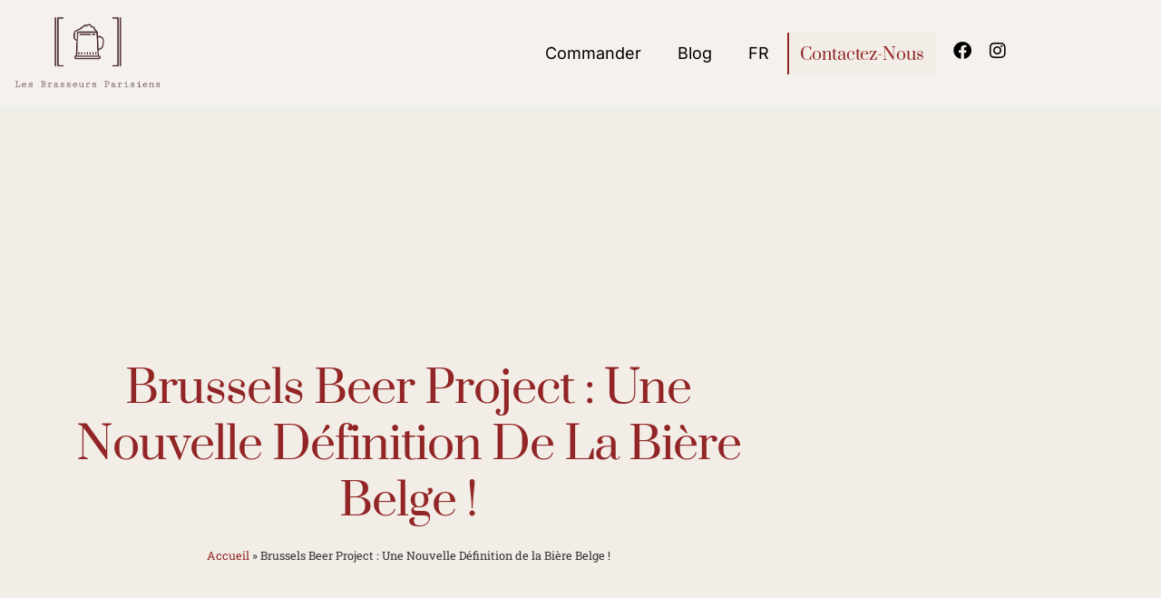

--- FILE ---
content_type: text/html; charset=UTF-8
request_url: https://brasseur-paris.com/brussels-beer-project-une-nouvelle-definition-de-la-biere-belge/
body_size: 15134
content:
<!doctype html>
<html lang="fr-FR">
<head>
	<meta charset="UTF-8">
	<meta name="viewport" content="width=device-width, initial-scale=1">
	<link rel="profile" href="https://gmpg.org/xfn/11">
	<meta name='robots' content='index, follow, max-image-preview:large, max-snippet:-1, max-video-preview:-1' />
<link rel="alternate" hreflang="fr" href="https://brasseur-paris.com/brussels-beer-project-une-nouvelle-definition-de-la-biere-belge/" />
<link rel="alternate" hreflang="x-default" href="https://brasseur-paris.com/brussels-beer-project-une-nouvelle-definition-de-la-biere-belge/" />

	<!-- This site is optimized with the Yoast SEO plugin v26.8 - https://yoast.com/product/yoast-seo-wordpress/ -->
	<title>Brussels Beer Project : Une Nouvelle Définition de la Bière Belge ! - Les brasseurs parisiens</title>
	<link rel="canonical" href="https://brasseur-paris.com/brussels-beer-project-une-nouvelle-definition-de-la-biere-belge/" />
	<meta property="og:locale" content="fr_FR" />
	<meta property="og:type" content="article" />
	<meta property="og:title" content="Brussels Beer Project : Une Nouvelle Définition de la Bière Belge ! - Les brasseurs parisiens" />
	<meta property="og:description" content="Le Projet Brassicole Brussels Beer Project : Une Nouvelle Définition de la Bière Belge Introduction Bienvenue dans l&rsquo;univers passionnant du Brussels Beer Project (BBP), une brasserie artisanale révolutionnaire qui a su repousser les limites de la bière belge traditionnelle. Depuis sa création en 2013, cette brasserie emblématique a captivé les amateurs de bière du monde [&hellip;]" />
	<meta property="og:url" content="https://brasseur-paris.com/brussels-beer-project-une-nouvelle-definition-de-la-biere-belge/" />
	<meta property="og:site_name" content="Les brasseurs parisiens" />
	<meta property="article:published_time" content="2023-07-04T16:58:31+00:00" />
	<meta property="article:modified_time" content="2023-07-05T11:20:33+00:00" />
	<meta name="author" content="Laurent Zennadi" />
	<meta name="twitter:card" content="summary_large_image" />
	<meta name="twitter:label1" content="Écrit par" />
	<meta name="twitter:data1" content="Laurent Zennadi" />
	<meta name="twitter:label2" content="Durée de lecture estimée" />
	<meta name="twitter:data2" content="3 minutes" />
	<script type="application/ld+json" class="yoast-schema-graph">{"@context":"https://schema.org","@graph":[{"@type":"Article","@id":"https://brasseur-paris.com/brussels-beer-project-une-nouvelle-definition-de-la-biere-belge/#article","isPartOf":{"@id":"https://brasseur-paris.com/brussels-beer-project-une-nouvelle-definition-de-la-biere-belge/"},"author":{"name":"Laurent Zennadi","@id":"https://brasseur-paris.com/#/schema/person/89862aeff0d3a9969e8b45f3161ebb9b"},"headline":"Brussels Beer Project : Une Nouvelle Définition de la Bière Belge !","datePublished":"2023-07-04T16:58:31+00:00","dateModified":"2023-07-05T11:20:33+00:00","mainEntityOfPage":{"@id":"https://brasseur-paris.com/brussels-beer-project-une-nouvelle-definition-de-la-biere-belge/"},"wordCount":521,"commentCount":0,"publisher":{"@id":"https://brasseur-paris.com/#organization"},"articleSection":["Zoom Brasseries"],"inLanguage":"fr-FR","potentialAction":[{"@type":"CommentAction","name":"Comment","target":["https://brasseur-paris.com/brussels-beer-project-une-nouvelle-definition-de-la-biere-belge/#respond"]}]},{"@type":"WebPage","@id":"https://brasseur-paris.com/brussels-beer-project-une-nouvelle-definition-de-la-biere-belge/","url":"https://brasseur-paris.com/brussels-beer-project-une-nouvelle-definition-de-la-biere-belge/","name":"Brussels Beer Project : Une Nouvelle Définition de la Bière Belge ! - Les brasseurs parisiens","isPartOf":{"@id":"https://brasseur-paris.com/#website"},"datePublished":"2023-07-04T16:58:31+00:00","dateModified":"2023-07-05T11:20:33+00:00","breadcrumb":{"@id":"https://brasseur-paris.com/brussels-beer-project-une-nouvelle-definition-de-la-biere-belge/#breadcrumb"},"inLanguage":"fr-FR","potentialAction":[{"@type":"ReadAction","target":["https://brasseur-paris.com/brussels-beer-project-une-nouvelle-definition-de-la-biere-belge/"]}]},{"@type":"BreadcrumbList","@id":"https://brasseur-paris.com/brussels-beer-project-une-nouvelle-definition-de-la-biere-belge/#breadcrumb","itemListElement":[{"@type":"ListItem","position":1,"name":"Accueil","item":"https://brasseur-paris.com/"},{"@type":"ListItem","position":2,"name":"Brussels Beer Project : Une Nouvelle Définition de la Bière Belge !"}]},{"@type":"WebSite","@id":"https://brasseur-paris.com/#website","url":"https://brasseur-paris.com/","name":"Les brasseurs parisiens","description":"Just another WordPress site","publisher":{"@id":"https://brasseur-paris.com/#organization"},"potentialAction":[{"@type":"SearchAction","target":{"@type":"EntryPoint","urlTemplate":"https://brasseur-paris.com/?s={search_term_string}"},"query-input":{"@type":"PropertyValueSpecification","valueRequired":true,"valueName":"search_term_string"}}],"inLanguage":"fr-FR"},{"@type":"Organization","@id":"https://brasseur-paris.com/#organization","name":"Les Brasseurs Parisiens","url":"https://brasseur-paris.com/","logo":{"@type":"ImageObject","inLanguage":"fr-FR","@id":"https://brasseur-paris.com/#/schema/logo/image/","url":"https://i0.wp.com/brasseur-paris.com/wp-content/uploads/2022/06/logo_transparent.png?fit=1200%2C1200&ssl=1","contentUrl":"https://i0.wp.com/brasseur-paris.com/wp-content/uploads/2022/06/logo_transparent.png?fit=1200%2C1200&ssl=1","width":1200,"height":1200,"caption":"Les Brasseurs Parisiens"},"image":{"@id":"https://brasseur-paris.com/#/schema/logo/image/"}},{"@type":"Person","@id":"https://brasseur-paris.com/#/schema/person/89862aeff0d3a9969e8b45f3161ebb9b","name":"Laurent Zennadi","image":{"@type":"ImageObject","inLanguage":"fr-FR","@id":"https://brasseur-paris.com/#/schema/person/image/","url":"https://secure.gravatar.com/avatar/236339dba934250c6bb4d09f739b9587e97177f39113c3715d98ceae736afde7?s=96&d=mm&r=g","contentUrl":"https://secure.gravatar.com/avatar/236339dba934250c6bb4d09f739b9587e97177f39113c3715d98ceae736afde7?s=96&d=mm&r=g","caption":"Laurent Zennadi"},"url":"https://brasseur-paris.com/author/laurent/"}]}</script>
	<!-- / Yoast SEO plugin. -->


<link rel='dns-prefetch' href='//stats.wp.com' />
<link rel='preconnect' href='//c0.wp.com' />
<link rel='preconnect' href='//i0.wp.com' />
<link rel="alternate" type="application/rss+xml" title="Les brasseurs parisiens &raquo; Flux" href="https://brasseur-paris.com/feed/" />
<link rel="alternate" type="application/rss+xml" title="Les brasseurs parisiens &raquo; Flux des commentaires" href="https://brasseur-paris.com/comments/feed/" />
<link rel="alternate" type="application/rss+xml" title="Les brasseurs parisiens &raquo; Brussels Beer Project : Une Nouvelle Définition de la Bière Belge ! Flux des commentaires" href="https://brasseur-paris.com/brussels-beer-project-une-nouvelle-definition-de-la-biere-belge/feed/" />
<link rel="alternate" title="oEmbed (JSON)" type="application/json+oembed" href="https://brasseur-paris.com/wp-json/oembed/1.0/embed?url=https%3A%2F%2Fbrasseur-paris.com%2Fbrussels-beer-project-une-nouvelle-definition-de-la-biere-belge%2F" />
<link rel="alternate" title="oEmbed (XML)" type="text/xml+oembed" href="https://brasseur-paris.com/wp-json/oembed/1.0/embed?url=https%3A%2F%2Fbrasseur-paris.com%2Fbrussels-beer-project-une-nouvelle-definition-de-la-biere-belge%2F&#038;format=xml" />
<style id='wp-img-auto-sizes-contain-inline-css'>
img:is([sizes=auto i],[sizes^="auto," i]){contain-intrinsic-size:3000px 1500px}
/*# sourceURL=wp-img-auto-sizes-contain-inline-css */
</style>
<style id='wp-emoji-styles-inline-css'>

	img.wp-smiley, img.emoji {
		display: inline !important;
		border: none !important;
		box-shadow: none !important;
		height: 1em !important;
		width: 1em !important;
		margin: 0 0.07em !important;
		vertical-align: -0.1em !important;
		background: none !important;
		padding: 0 !important;
	}
/*# sourceURL=wp-emoji-styles-inline-css */
</style>
<link rel='stylesheet' id='wp-block-library-css' href='https://c0.wp.com/c/6.9/wp-includes/css/dist/block-library/style.min.css' media='all' />
<style id='classic-theme-styles-inline-css'>
/*! This file is auto-generated */
.wp-block-button__link{color:#fff;background-color:#32373c;border-radius:9999px;box-shadow:none;text-decoration:none;padding:calc(.667em + 2px) calc(1.333em + 2px);font-size:1.125em}.wp-block-file__button{background:#32373c;color:#fff;text-decoration:none}
/*# sourceURL=/wp-includes/css/classic-themes.min.css */
</style>
<link rel='stylesheet' id='mediaelement-css' href='https://c0.wp.com/c/6.9/wp-includes/js/mediaelement/mediaelementplayer-legacy.min.css' media='all' />
<link rel='stylesheet' id='wp-mediaelement-css' href='https://c0.wp.com/c/6.9/wp-includes/js/mediaelement/wp-mediaelement.min.css' media='all' />
<style id='jetpack-sharing-buttons-style-inline-css'>
.jetpack-sharing-buttons__services-list{display:flex;flex-direction:row;flex-wrap:wrap;gap:0;list-style-type:none;margin:5px;padding:0}.jetpack-sharing-buttons__services-list.has-small-icon-size{font-size:12px}.jetpack-sharing-buttons__services-list.has-normal-icon-size{font-size:16px}.jetpack-sharing-buttons__services-list.has-large-icon-size{font-size:24px}.jetpack-sharing-buttons__services-list.has-huge-icon-size{font-size:36px}@media print{.jetpack-sharing-buttons__services-list{display:none!important}}.editor-styles-wrapper .wp-block-jetpack-sharing-buttons{gap:0;padding-inline-start:0}ul.jetpack-sharing-buttons__services-list.has-background{padding:1.25em 2.375em}
/*# sourceURL=https://brasseur-paris.com/wp-content/plugins/jetpack/_inc/blocks/sharing-buttons/view.css */
</style>
<style id='global-styles-inline-css'>
:root{--wp--preset--aspect-ratio--square: 1;--wp--preset--aspect-ratio--4-3: 4/3;--wp--preset--aspect-ratio--3-4: 3/4;--wp--preset--aspect-ratio--3-2: 3/2;--wp--preset--aspect-ratio--2-3: 2/3;--wp--preset--aspect-ratio--16-9: 16/9;--wp--preset--aspect-ratio--9-16: 9/16;--wp--preset--color--black: #000000;--wp--preset--color--cyan-bluish-gray: #abb8c3;--wp--preset--color--white: #ffffff;--wp--preset--color--pale-pink: #f78da7;--wp--preset--color--vivid-red: #cf2e2e;--wp--preset--color--luminous-vivid-orange: #ff6900;--wp--preset--color--luminous-vivid-amber: #fcb900;--wp--preset--color--light-green-cyan: #7bdcb5;--wp--preset--color--vivid-green-cyan: #00d084;--wp--preset--color--pale-cyan-blue: #8ed1fc;--wp--preset--color--vivid-cyan-blue: #0693e3;--wp--preset--color--vivid-purple: #9b51e0;--wp--preset--gradient--vivid-cyan-blue-to-vivid-purple: linear-gradient(135deg,rgb(6,147,227) 0%,rgb(155,81,224) 100%);--wp--preset--gradient--light-green-cyan-to-vivid-green-cyan: linear-gradient(135deg,rgb(122,220,180) 0%,rgb(0,208,130) 100%);--wp--preset--gradient--luminous-vivid-amber-to-luminous-vivid-orange: linear-gradient(135deg,rgb(252,185,0) 0%,rgb(255,105,0) 100%);--wp--preset--gradient--luminous-vivid-orange-to-vivid-red: linear-gradient(135deg,rgb(255,105,0) 0%,rgb(207,46,46) 100%);--wp--preset--gradient--very-light-gray-to-cyan-bluish-gray: linear-gradient(135deg,rgb(238,238,238) 0%,rgb(169,184,195) 100%);--wp--preset--gradient--cool-to-warm-spectrum: linear-gradient(135deg,rgb(74,234,220) 0%,rgb(151,120,209) 20%,rgb(207,42,186) 40%,rgb(238,44,130) 60%,rgb(251,105,98) 80%,rgb(254,248,76) 100%);--wp--preset--gradient--blush-light-purple: linear-gradient(135deg,rgb(255,206,236) 0%,rgb(152,150,240) 100%);--wp--preset--gradient--blush-bordeaux: linear-gradient(135deg,rgb(254,205,165) 0%,rgb(254,45,45) 50%,rgb(107,0,62) 100%);--wp--preset--gradient--luminous-dusk: linear-gradient(135deg,rgb(255,203,112) 0%,rgb(199,81,192) 50%,rgb(65,88,208) 100%);--wp--preset--gradient--pale-ocean: linear-gradient(135deg,rgb(255,245,203) 0%,rgb(182,227,212) 50%,rgb(51,167,181) 100%);--wp--preset--gradient--electric-grass: linear-gradient(135deg,rgb(202,248,128) 0%,rgb(113,206,126) 100%);--wp--preset--gradient--midnight: linear-gradient(135deg,rgb(2,3,129) 0%,rgb(40,116,252) 100%);--wp--preset--font-size--small: 13px;--wp--preset--font-size--medium: 20px;--wp--preset--font-size--large: 36px;--wp--preset--font-size--x-large: 42px;--wp--preset--spacing--20: 0.44rem;--wp--preset--spacing--30: 0.67rem;--wp--preset--spacing--40: 1rem;--wp--preset--spacing--50: 1.5rem;--wp--preset--spacing--60: 2.25rem;--wp--preset--spacing--70: 3.38rem;--wp--preset--spacing--80: 5.06rem;--wp--preset--shadow--natural: 6px 6px 9px rgba(0, 0, 0, 0.2);--wp--preset--shadow--deep: 12px 12px 50px rgba(0, 0, 0, 0.4);--wp--preset--shadow--sharp: 6px 6px 0px rgba(0, 0, 0, 0.2);--wp--preset--shadow--outlined: 6px 6px 0px -3px rgb(255, 255, 255), 6px 6px rgb(0, 0, 0);--wp--preset--shadow--crisp: 6px 6px 0px rgb(0, 0, 0);}:where(.is-layout-flex){gap: 0.5em;}:where(.is-layout-grid){gap: 0.5em;}body .is-layout-flex{display: flex;}.is-layout-flex{flex-wrap: wrap;align-items: center;}.is-layout-flex > :is(*, div){margin: 0;}body .is-layout-grid{display: grid;}.is-layout-grid > :is(*, div){margin: 0;}:where(.wp-block-columns.is-layout-flex){gap: 2em;}:where(.wp-block-columns.is-layout-grid){gap: 2em;}:where(.wp-block-post-template.is-layout-flex){gap: 1.25em;}:where(.wp-block-post-template.is-layout-grid){gap: 1.25em;}.has-black-color{color: var(--wp--preset--color--black) !important;}.has-cyan-bluish-gray-color{color: var(--wp--preset--color--cyan-bluish-gray) !important;}.has-white-color{color: var(--wp--preset--color--white) !important;}.has-pale-pink-color{color: var(--wp--preset--color--pale-pink) !important;}.has-vivid-red-color{color: var(--wp--preset--color--vivid-red) !important;}.has-luminous-vivid-orange-color{color: var(--wp--preset--color--luminous-vivid-orange) !important;}.has-luminous-vivid-amber-color{color: var(--wp--preset--color--luminous-vivid-amber) !important;}.has-light-green-cyan-color{color: var(--wp--preset--color--light-green-cyan) !important;}.has-vivid-green-cyan-color{color: var(--wp--preset--color--vivid-green-cyan) !important;}.has-pale-cyan-blue-color{color: var(--wp--preset--color--pale-cyan-blue) !important;}.has-vivid-cyan-blue-color{color: var(--wp--preset--color--vivid-cyan-blue) !important;}.has-vivid-purple-color{color: var(--wp--preset--color--vivid-purple) !important;}.has-black-background-color{background-color: var(--wp--preset--color--black) !important;}.has-cyan-bluish-gray-background-color{background-color: var(--wp--preset--color--cyan-bluish-gray) !important;}.has-white-background-color{background-color: var(--wp--preset--color--white) !important;}.has-pale-pink-background-color{background-color: var(--wp--preset--color--pale-pink) !important;}.has-vivid-red-background-color{background-color: var(--wp--preset--color--vivid-red) !important;}.has-luminous-vivid-orange-background-color{background-color: var(--wp--preset--color--luminous-vivid-orange) !important;}.has-luminous-vivid-amber-background-color{background-color: var(--wp--preset--color--luminous-vivid-amber) !important;}.has-light-green-cyan-background-color{background-color: var(--wp--preset--color--light-green-cyan) !important;}.has-vivid-green-cyan-background-color{background-color: var(--wp--preset--color--vivid-green-cyan) !important;}.has-pale-cyan-blue-background-color{background-color: var(--wp--preset--color--pale-cyan-blue) !important;}.has-vivid-cyan-blue-background-color{background-color: var(--wp--preset--color--vivid-cyan-blue) !important;}.has-vivid-purple-background-color{background-color: var(--wp--preset--color--vivid-purple) !important;}.has-black-border-color{border-color: var(--wp--preset--color--black) !important;}.has-cyan-bluish-gray-border-color{border-color: var(--wp--preset--color--cyan-bluish-gray) !important;}.has-white-border-color{border-color: var(--wp--preset--color--white) !important;}.has-pale-pink-border-color{border-color: var(--wp--preset--color--pale-pink) !important;}.has-vivid-red-border-color{border-color: var(--wp--preset--color--vivid-red) !important;}.has-luminous-vivid-orange-border-color{border-color: var(--wp--preset--color--luminous-vivid-orange) !important;}.has-luminous-vivid-amber-border-color{border-color: var(--wp--preset--color--luminous-vivid-amber) !important;}.has-light-green-cyan-border-color{border-color: var(--wp--preset--color--light-green-cyan) !important;}.has-vivid-green-cyan-border-color{border-color: var(--wp--preset--color--vivid-green-cyan) !important;}.has-pale-cyan-blue-border-color{border-color: var(--wp--preset--color--pale-cyan-blue) !important;}.has-vivid-cyan-blue-border-color{border-color: var(--wp--preset--color--vivid-cyan-blue) !important;}.has-vivid-purple-border-color{border-color: var(--wp--preset--color--vivid-purple) !important;}.has-vivid-cyan-blue-to-vivid-purple-gradient-background{background: var(--wp--preset--gradient--vivid-cyan-blue-to-vivid-purple) !important;}.has-light-green-cyan-to-vivid-green-cyan-gradient-background{background: var(--wp--preset--gradient--light-green-cyan-to-vivid-green-cyan) !important;}.has-luminous-vivid-amber-to-luminous-vivid-orange-gradient-background{background: var(--wp--preset--gradient--luminous-vivid-amber-to-luminous-vivid-orange) !important;}.has-luminous-vivid-orange-to-vivid-red-gradient-background{background: var(--wp--preset--gradient--luminous-vivid-orange-to-vivid-red) !important;}.has-very-light-gray-to-cyan-bluish-gray-gradient-background{background: var(--wp--preset--gradient--very-light-gray-to-cyan-bluish-gray) !important;}.has-cool-to-warm-spectrum-gradient-background{background: var(--wp--preset--gradient--cool-to-warm-spectrum) !important;}.has-blush-light-purple-gradient-background{background: var(--wp--preset--gradient--blush-light-purple) !important;}.has-blush-bordeaux-gradient-background{background: var(--wp--preset--gradient--blush-bordeaux) !important;}.has-luminous-dusk-gradient-background{background: var(--wp--preset--gradient--luminous-dusk) !important;}.has-pale-ocean-gradient-background{background: var(--wp--preset--gradient--pale-ocean) !important;}.has-electric-grass-gradient-background{background: var(--wp--preset--gradient--electric-grass) !important;}.has-midnight-gradient-background{background: var(--wp--preset--gradient--midnight) !important;}.has-small-font-size{font-size: var(--wp--preset--font-size--small) !important;}.has-medium-font-size{font-size: var(--wp--preset--font-size--medium) !important;}.has-large-font-size{font-size: var(--wp--preset--font-size--large) !important;}.has-x-large-font-size{font-size: var(--wp--preset--font-size--x-large) !important;}
:where(.wp-block-post-template.is-layout-flex){gap: 1.25em;}:where(.wp-block-post-template.is-layout-grid){gap: 1.25em;}
:where(.wp-block-term-template.is-layout-flex){gap: 1.25em;}:where(.wp-block-term-template.is-layout-grid){gap: 1.25em;}
:where(.wp-block-columns.is-layout-flex){gap: 2em;}:where(.wp-block-columns.is-layout-grid){gap: 2em;}
:root :where(.wp-block-pullquote){font-size: 1.5em;line-height: 1.6;}
/*# sourceURL=global-styles-inline-css */
</style>
<link rel='stylesheet' id='wpml-blocks-css' href='https://brasseur-paris.com/wp-content/plugins/sitepress-multilingual-cms/dist/css/blocks/styles.css?ver=4.6.9' media='all' />
<link rel='stylesheet' id='wpml-legacy-horizontal-list-0-css' href='https://brasseur-paris.com/wp-content/plugins/sitepress-multilingual-cms/templates/language-switchers/legacy-list-horizontal/style.min.css?ver=1' media='all' />
<link rel='stylesheet' id='wpml-menu-item-0-css' href='https://brasseur-paris.com/wp-content/plugins/sitepress-multilingual-cms/templates/language-switchers/menu-item/style.min.css?ver=1' media='all' />
<link rel='stylesheet' id='hello-elementor-css' href='https://brasseur-paris.com/wp-content/themes/hello-elementor/style.min.css?ver=3.0.1' media='all' />
<link rel='stylesheet' id='hello-elementor-theme-style-css' href='https://brasseur-paris.com/wp-content/themes/hello-elementor/theme.min.css?ver=3.0.1' media='all' />
<link rel='stylesheet' id='hello-elementor-header-footer-css' href='https://brasseur-paris.com/wp-content/themes/hello-elementor/header-footer.min.css?ver=3.0.1' media='all' />
<link rel='stylesheet' id='elementor-frontend-css' href='https://brasseur-paris.com/wp-content/plugins/elementor/assets/css/frontend.min.css?ver=3.34.4' media='all' />
<link rel='stylesheet' id='elementor-post-6-css' href='https://brasseur-paris.com/wp-content/uploads/elementor/css/post-6.css?ver=1769715232' media='all' />
<link rel='stylesheet' id='widget-image-css' href='https://brasseur-paris.com/wp-content/plugins/elementor/assets/css/widget-image.min.css?ver=3.34.4' media='all' />
<link rel='stylesheet' id='widget-nav-menu-css' href='https://brasseur-paris.com/wp-content/plugins/elementor-pro/assets/css/widget-nav-menu.min.css?ver=3.34.1' media='all' />
<link rel='stylesheet' id='widget-social-icons-css' href='https://brasseur-paris.com/wp-content/plugins/elementor/assets/css/widget-social-icons.min.css?ver=3.34.4' media='all' />
<link rel='stylesheet' id='e-apple-webkit-css' href='https://brasseur-paris.com/wp-content/plugins/elementor/assets/css/conditionals/apple-webkit.min.css?ver=3.34.4' media='all' />
<link rel='stylesheet' id='widget-heading-css' href='https://brasseur-paris.com/wp-content/plugins/elementor/assets/css/widget-heading.min.css?ver=3.34.4' media='all' />
<link rel='stylesheet' id='widget-progress-tracker-css' href='https://brasseur-paris.com/wp-content/plugins/elementor-pro/assets/css/widget-progress-tracker.min.css?ver=3.34.1' media='all' />
<link rel='stylesheet' id='e-sticky-css' href='https://brasseur-paris.com/wp-content/plugins/elementor-pro/assets/css/modules/sticky.min.css?ver=3.34.1' media='all' />
<link rel='stylesheet' id='e-animation-fadeIn-css' href='https://brasseur-paris.com/wp-content/plugins/elementor/assets/lib/animations/styles/fadeIn.min.css?ver=3.34.4' media='all' />
<link rel='stylesheet' id='widget-breadcrumbs-css' href='https://brasseur-paris.com/wp-content/plugins/elementor-pro/assets/css/widget-breadcrumbs.min.css?ver=3.34.1' media='all' />
<link rel='stylesheet' id='widget-posts-css' href='https://brasseur-paris.com/wp-content/plugins/elementor-pro/assets/css/widget-posts.min.css?ver=3.34.1' media='all' />
<link rel='stylesheet' id='e-animation-slideInRight-css' href='https://brasseur-paris.com/wp-content/plugins/elementor/assets/lib/animations/styles/slideInRight.min.css?ver=3.34.4' media='all' />
<link rel='stylesheet' id='e-popup-css' href='https://brasseur-paris.com/wp-content/plugins/elementor-pro/assets/css/conditionals/popup.min.css?ver=3.34.1' media='all' />
<link rel='stylesheet' id='elementor-icons-css' href='https://brasseur-paris.com/wp-content/plugins/elementor/assets/lib/eicons/css/elementor-icons.min.css?ver=5.46.0' media='all' />
<link rel='stylesheet' id='elementor-post-24-css' href='https://brasseur-paris.com/wp-content/uploads/elementor/css/post-24.css?ver=1769715232' media='all' />
<link rel='stylesheet' id='elementor-post-47-css' href='https://brasseur-paris.com/wp-content/uploads/elementor/css/post-47.css?ver=1769715232' media='all' />
<link rel='stylesheet' id='elementor-post-248-css' href='https://brasseur-paris.com/wp-content/uploads/elementor/css/post-248.css?ver=1769715588' media='all' />
<link rel='stylesheet' id='elementor-post-517-css' href='https://brasseur-paris.com/wp-content/uploads/elementor/css/post-517.css?ver=1769715232' media='all' />
<link rel='stylesheet' id='hello-elementor-child-style-css' href='https://brasseur-paris.com/wp-content/themes/hello-theme-child-master/style.css?ver=1.0.0' media='all' />
<link rel='stylesheet' id='elementor-gf-local-roboto-css' href='https://brasseur-paris.com/wp-content/uploads/elementor/google-fonts/css/roboto.css?ver=1742239575' media='all' />
<link rel='stylesheet' id='elementor-gf-local-robotoslab-css' href='https://brasseur-paris.com/wp-content/uploads/elementor/google-fonts/css/robotoslab.css?ver=1742239578' media='all' />
<link rel='stylesheet' id='elementor-gf-local-inter-css' href='https://brasseur-paris.com/wp-content/uploads/elementor/google-fonts/css/inter.css?ver=1742239584' media='all' />
<link rel='stylesheet' id='elementor-gf-local-prata-css' href='https://brasseur-paris.com/wp-content/uploads/elementor/google-fonts/css/prata.css?ver=1742239584' media='all' />
<link rel='stylesheet' id='elementor-gf-local-montserrat-css' href='https://brasseur-paris.com/wp-content/uploads/elementor/google-fonts/css/montserrat.css?ver=1742239593' media='all' />
<link rel='stylesheet' id='elementor-icons-shared-0-css' href='https://brasseur-paris.com/wp-content/plugins/elementor/assets/lib/font-awesome/css/fontawesome.min.css?ver=5.15.3' media='all' />
<link rel='stylesheet' id='elementor-icons-fa-solid-css' href='https://brasseur-paris.com/wp-content/plugins/elementor/assets/lib/font-awesome/css/solid.min.css?ver=5.15.3' media='all' />
<link rel='stylesheet' id='elementor-icons-fa-brands-css' href='https://brasseur-paris.com/wp-content/plugins/elementor/assets/lib/font-awesome/css/brands.min.css?ver=5.15.3' media='all' />
<script id="wpml-cookie-js-extra">
var wpml_cookies = {"wp-wpml_current_language":{"value":"fr","expires":1,"path":"/"}};
var wpml_cookies = {"wp-wpml_current_language":{"value":"fr","expires":1,"path":"/"}};
//# sourceURL=wpml-cookie-js-extra
</script>
<script src="https://brasseur-paris.com/wp-content/plugins/sitepress-multilingual-cms/res/js/cookies/language-cookie.js?ver=4.6.9" id="wpml-cookie-js" defer data-wp-strategy="defer"></script>
<script src="https://c0.wp.com/c/6.9/wp-includes/js/jquery/jquery.min.js" id="jquery-core-js"></script>
<script src="https://c0.wp.com/c/6.9/wp-includes/js/jquery/jquery-migrate.min.js" id="jquery-migrate-js"></script>
<link rel="https://api.w.org/" href="https://brasseur-paris.com/wp-json/" /><link rel="alternate" title="JSON" type="application/json" href="https://brasseur-paris.com/wp-json/wp/v2/posts/1012" /><link rel="EditURI" type="application/rsd+xml" title="RSD" href="https://brasseur-paris.com/xmlrpc.php?rsd" />
<meta name="generator" content="WordPress 6.9" />
<link rel='shortlink' href='https://brasseur-paris.com/?p=1012' />
<meta name="generator" content="WPML ver:4.6.9 stt:1,4;" />
	<style>img#wpstats{display:none}</style>
		<meta name="generator" content="Elementor 3.34.4; features: additional_custom_breakpoints; settings: css_print_method-external, google_font-enabled, font_display-auto">
			<style>
				.e-con.e-parent:nth-of-type(n+4):not(.e-lazyloaded):not(.e-no-lazyload),
				.e-con.e-parent:nth-of-type(n+4):not(.e-lazyloaded):not(.e-no-lazyload) * {
					background-image: none !important;
				}
				@media screen and (max-height: 1024px) {
					.e-con.e-parent:nth-of-type(n+3):not(.e-lazyloaded):not(.e-no-lazyload),
					.e-con.e-parent:nth-of-type(n+3):not(.e-lazyloaded):not(.e-no-lazyload) * {
						background-image: none !important;
					}
				}
				@media screen and (max-height: 640px) {
					.e-con.e-parent:nth-of-type(n+2):not(.e-lazyloaded):not(.e-no-lazyload),
					.e-con.e-parent:nth-of-type(n+2):not(.e-lazyloaded):not(.e-no-lazyload) * {
						background-image: none !important;
					}
				}
			</style>
			<link rel="icon" href="https://i0.wp.com/brasseur-paris.com/wp-content/uploads/2022/06/favicon.png?fit=32%2C32&#038;ssl=1" sizes="32x32" />
<link rel="icon" href="https://i0.wp.com/brasseur-paris.com/wp-content/uploads/2022/06/favicon.png?fit=32%2C32&#038;ssl=1" sizes="192x192" />
<link rel="apple-touch-icon" href="https://i0.wp.com/brasseur-paris.com/wp-content/uploads/2022/06/favicon.png?fit=32%2C32&#038;ssl=1" />
<meta name="msapplication-TileImage" content="https://i0.wp.com/brasseur-paris.com/wp-content/uploads/2022/06/favicon.png?fit=32%2C32&#038;ssl=1" />
		<style id="wp-custom-css">
			input:focus-visible {
    outline-offset: 0px;
}
:focus-visible {
    outline: -webkit-focus-ring-color auto 0px;
    outline-color: -webkit-focus-ring-color;
    outline-style: auto;
    outline-width: 0px;
}
[type=button]:focus, [type=submit]:focus, button:focus {
    outline: 0px auto -webkit-focus-ring-color;
    outline-color: -webkit-focus-ring-color;
    outline-style: auto;
    outline-width: 0px;
}

.gform_wrapper.gravity-theme fieldset {
	margin-bottom: 30px;
}
.gform_wrapper.gravity-theme .gfield_label {
	  font-size: 16px;
    font-weight: 500;
}
.gform_wrapper.gravity-theme .gf_progressbar_percentage.percentbar_blue {
    background-color: #922525;
    color: #fff;
}
.gform_wrapper.gravity-theme .gform_previous_button.button, .gform_wrapper.gravity-theme .gform_save_link.button {
    -webkit-appearance: none!important;
    background-color: #fff0;
    color: #6b7280;
    border-color: #6b7280;
    text-decoration: none;
}
.gform_wrapper.gravity-theme .ginput_full:not(:last-of-type) {
    margin-bottom: 20px;
}
.gform_page_footer.top_label [type=button] {
	width:48%;
	border-width: 2px;
}
#gform_page_1_1 [type=button] {
	width:100% !important;
	margin-top : 30px;
}		</style>
		</head>
<body class="wp-singular post-template-default single single-post postid-1012 single-format-standard wp-custom-logo wp-theme-hello-elementor wp-child-theme-hello-theme-child-master elementor-default elementor-kit-6 elementor-page-248">


<a class="skip-link screen-reader-text" href="#content">Aller au contenu</a>

		<header data-elementor-type="header" data-elementor-id="24" class="elementor elementor-24 elementor-location-header" data-elementor-post-type="elementor_library">
					<section class="elementor-section elementor-top-section elementor-element elementor-element-47fd75b elementor-section-boxed elementor-section-height-default elementor-section-height-default" data-id="47fd75b" data-element_type="section" data-settings="{&quot;background_background&quot;:&quot;classic&quot;}">
						<div class="elementor-container elementor-column-gap-default">
					<div class="elementor-column elementor-col-50 elementor-top-column elementor-element elementor-element-4899284" data-id="4899284" data-element_type="column">
			<div class="elementor-widget-wrap elementor-element-populated">
						<div class="elementor-element elementor-element-f46519c elementor-widget elementor-widget-image" data-id="f46519c" data-element_type="widget" data-widget_type="image.default">
				<div class="elementor-widget-container">
																<a href="https://brasseur-paris.com">
							<img width="800" height="447" src="https://i0.wp.com/brasseur-paris.com/wp-content/uploads/2022/06/logo.png?fit=800%2C447&amp;ssl=1" class="attachment-large size-large wp-image-28" alt="" srcset="https://i0.wp.com/brasseur-paris.com/wp-content/uploads/2022/06/logo.png?w=967&amp;ssl=1 967w, https://i0.wp.com/brasseur-paris.com/wp-content/uploads/2022/06/logo.png?resize=300%2C168&amp;ssl=1 300w, https://i0.wp.com/brasseur-paris.com/wp-content/uploads/2022/06/logo.png?resize=768%2C429&amp;ssl=1 768w" sizes="(max-width: 800px) 100vw, 800px" />								</a>
															</div>
				</div>
					</div>
		</div>
				<div class="elementor-column elementor-col-50 elementor-top-column elementor-element elementor-element-4b9f0b0" data-id="4b9f0b0" data-element_type="column">
			<div class="elementor-widget-wrap elementor-element-populated">
						<div class="elementor-element elementor-element-dc03df3 elementor-hidden-desktop elementor-hidden-tablet elementor-view-default elementor-widget elementor-widget-icon" data-id="dc03df3" data-element_type="widget" data-widget_type="icon.default">
				<div class="elementor-widget-container">
							<div class="elementor-icon-wrapper">
			<a class="elementor-icon" href="#elementor-action%3Aaction%3Dpopup%3Aopen%26settings%3DeyJpZCI6NTE3LCJ0b2dnbGUiOmZhbHNlfQ%3D%3D">
			<svg xmlns="http://www.w3.org/2000/svg" width="16" height="16" viewBox="0 0 16 16"><title>    menu-right-2-icon  </title><path d="M15 14c.552 0 1-.448 1-1s-.448-1-1-1H9c-.552 0-1 .448-1 1s.448 1 1 1h6zm0-5c.552 0 1-.448 1-1s-.448-1-1-1H1c-.552 0-1 .448-1 1s.448 1 1 1h14zm0-5c.552 0 1-.448 1-1s-.448-1-1-1H5c-.552 0-1 .448-1 1s.448 1 1 1h10z" fill="#000" fill-rule="evenodd"></path></svg>			</a>
		</div>
						</div>
				</div>
				<div class="elementor-element elementor-element-862c8be elementor-widget__width-auto elementor-nav-menu--dropdown-none elementor-hidden-mobile elementor-widget elementor-widget-nav-menu" data-id="862c8be" data-element_type="widget" data-settings="{&quot;layout&quot;:&quot;horizontal&quot;,&quot;submenu_icon&quot;:{&quot;value&quot;:&quot;&lt;i class=\&quot;fas fa-caret-down\&quot; aria-hidden=\&quot;true\&quot;&gt;&lt;\/i&gt;&quot;,&quot;library&quot;:&quot;fa-solid&quot;}}" data-widget_type="nav-menu.default">
				<div class="elementor-widget-container">
								<nav aria-label="Menu" class="elementor-nav-menu--main elementor-nav-menu__container elementor-nav-menu--layout-horizontal e--pointer-none">
				<ul id="menu-1-862c8be" class="elementor-nav-menu"><li class="cta menu-item menu-item-type-post_type menu-item-object-page menu-item-41"><a href="https://brasseur-paris.com/brasseurs-parisiens/" class="elementor-item">Commander</a></li>
<li class="menu-item menu-item-type-post_type menu-item-object-page menu-item-38"><a href="https://brasseur-paris.com/blog/" class="elementor-item">Blog</a></li>
<li class="menu-item wpml-ls-slot-4 wpml-ls-item wpml-ls-item-fr wpml-ls-current-language wpml-ls-menu-item wpml-ls-first-item wpml-ls-last-item menu-item-type-wpml_ls_menu_item menu-item-object-wpml_ls_menu_item menu-item-wpml-ls-4-fr"><a href="https://brasseur-paris.com/brussels-beer-project-une-nouvelle-definition-de-la-biere-belge/" title="FR" class="elementor-item"><span class="wpml-ls-native" lang="fr">FR</span></a></li>
</ul>			</nav>
						<nav class="elementor-nav-menu--dropdown elementor-nav-menu__container" aria-hidden="true">
				<ul id="menu-2-862c8be" class="elementor-nav-menu"><li class="cta menu-item menu-item-type-post_type menu-item-object-page menu-item-41"><a href="https://brasseur-paris.com/brasseurs-parisiens/" class="elementor-item" tabindex="-1">Commander</a></li>
<li class="menu-item menu-item-type-post_type menu-item-object-page menu-item-38"><a href="https://brasseur-paris.com/blog/" class="elementor-item" tabindex="-1">Blog</a></li>
<li class="menu-item wpml-ls-slot-4 wpml-ls-item wpml-ls-item-fr wpml-ls-current-language wpml-ls-menu-item wpml-ls-first-item wpml-ls-last-item menu-item-type-wpml_ls_menu_item menu-item-object-wpml_ls_menu_item menu-item-wpml-ls-4-fr"><a href="https://brasseur-paris.com/brussels-beer-project-une-nouvelle-definition-de-la-biere-belge/" title="FR" class="elementor-item" tabindex="-1"><span class="wpml-ls-native" lang="fr">FR</span></a></li>
</ul>			</nav>
						</div>
				</div>
				<div class="elementor-element elementor-element-60dc681 elementor-mobile-align-center elementor-widget__width-auto elementor-hidden-mobile elementor-widget elementor-widget-button" data-id="60dc681" data-element_type="widget" data-widget_type="button.default">
				<div class="elementor-widget-container">
									<div class="elementor-button-wrapper">
					<a class="elementor-button elementor-button-link elementor-size-sm" href="mailto:contact@brasseur-paris.com">
						<span class="elementor-button-content-wrapper">
									<span class="elementor-button-text">Contactez-nous</span>
					</span>
					</a>
				</div>
								</div>
				</div>
				<div class="elementor-element elementor-element-03da78e elementor-widget__width-auto elementor-hidden-mobile elementor-shape-rounded elementor-grid-0 e-grid-align-center elementor-widget elementor-widget-social-icons" data-id="03da78e" data-element_type="widget" data-widget_type="social-icons.default">
				<div class="elementor-widget-container">
							<div class="elementor-social-icons-wrapper elementor-grid" role="list">
							<span class="elementor-grid-item" role="listitem">
					<a class="elementor-icon elementor-social-icon elementor-social-icon-facebook elementor-repeater-item-c3d5703" href="https://fr-fr.facebook.com/brasseurparis" target="_blank">
						<span class="elementor-screen-only">Facebook</span>
						<i aria-hidden="true" class="fab fa-facebook"></i>					</a>
				</span>
							<span class="elementor-grid-item" role="listitem">
					<a class="elementor-icon elementor-social-icon elementor-social-icon-instagram elementor-repeater-item-449eb89" href="https://www.instagram.com/brasseur_paris/" target="_blank">
						<span class="elementor-screen-only">Instagram</span>
						<i aria-hidden="true" class="fab fa-instagram"></i>					</a>
				</span>
					</div>
						</div>
				</div>
					</div>
		</div>
					</div>
		</section>
				</header>
				<div data-elementor-type="single-post" data-elementor-id="248" class="elementor elementor-248 elementor-location-single post-1012 post type-post status-publish format-standard hentry category-brasserie" data-elementor-post-type="elementor_library">
					<section class="elementor-section elementor-top-section elementor-element elementor-element-9e91db3 elementor-section-full_width elementor-section-height-default elementor-section-height-default" data-id="9e91db3" data-element_type="section" data-settings="{&quot;sticky&quot;:&quot;top&quot;,&quot;sticky_on&quot;:[&quot;desktop&quot;,&quot;tablet&quot;,&quot;mobile&quot;],&quot;sticky_offset&quot;:0,&quot;sticky_effects_offset&quot;:0,&quot;sticky_anchor_link_offset&quot;:0}">
						<div class="elementor-container elementor-column-gap-default">
					<div class="elementor-column elementor-col-100 elementor-top-column elementor-element elementor-element-9849ec1" data-id="9849ec1" data-element_type="column">
			<div class="elementor-widget-wrap elementor-element-populated">
						<div class="elementor-element elementor-element-d0973dc elementor-widget elementor-widget-progress-tracker" data-id="d0973dc" data-element_type="widget" data-settings="{&quot;type&quot;:&quot;horizontal&quot;,&quot;relative_to&quot;:&quot;entire_page&quot;,&quot;percentage&quot;:&quot;no&quot;}" data-widget_type="progress-tracker.default">
				<div class="elementor-widget-container">
					
		<div class="elementor-scrolling-tracker elementor-scrolling-tracker-horizontal elementor-scrolling-tracker-alignment-">
						<div class="current-progress">
					<div class="current-progress-percentage"></div>
				</div>
				</div>
						</div>
				</div>
					</div>
		</div>
					</div>
		</section>
				<section class="elementor-section elementor-top-section elementor-element elementor-element-6b8cdbb elementor-section-height-min-height elementor-section-items-bottom elementor-section-boxed elementor-section-height-default" data-id="6b8cdbb" data-element_type="section" data-settings="{&quot;background_background&quot;:&quot;classic&quot;}">
						<div class="elementor-container elementor-column-gap-default">
					<div class="elementor-column elementor-col-100 elementor-top-column elementor-element elementor-element-5e6de2e" data-id="5e6de2e" data-element_type="column" data-settings="{&quot;background_background&quot;:&quot;classic&quot;}">
			<div class="elementor-widget-wrap elementor-element-populated">
						<div class="elementor-element elementor-element-6424b06d elementor-invisible elementor-widget elementor-widget-heading" data-id="6424b06d" data-element_type="widget" data-settings="{&quot;_animation&quot;:&quot;fadeIn&quot;,&quot;_animation_delay&quot;:400}" data-widget_type="heading.default">
				<div class="elementor-widget-container">
					<h1 class="elementor-heading-title elementor-size-default">Brussels Beer Project : Une Nouvelle Définition de la Bière Belge !</h1>				</div>
				</div>
				<div class="elementor-element elementor-element-6ffae45 elementor-align-center elementor-widget elementor-widget-breadcrumbs" data-id="6ffae45" data-element_type="widget" data-widget_type="breadcrumbs.default">
				<div class="elementor-widget-container">
					<p id="breadcrumbs"><span><span><a href="https://brasseur-paris.com/">Accueil</a></span> » <span class="breadcrumb_last" aria-current="page">Brussels Beer Project : Une Nouvelle Définition de la Bière Belge !</span></span></p>				</div>
				</div>
					</div>
		</div>
					</div>
		</section>
				<section class="elementor-section elementor-top-section elementor-element elementor-element-83986f3 elementor-section-boxed elementor-section-height-default elementor-section-height-default" data-id="83986f3" data-element_type="section">
						<div class="elementor-container elementor-column-gap-default">
					<div class="elementor-column elementor-col-100 elementor-top-column elementor-element elementor-element-68d9ff2" data-id="68d9ff2" data-element_type="column">
			<div class="elementor-widget-wrap elementor-element-populated">
						<div class="elementor-element elementor-element-b854eb1 elementor-widget elementor-widget-theme-post-content" data-id="b854eb1" data-element_type="widget" data-widget_type="theme-post-content.default">
				<div class="elementor-widget-container">
					
<p></p>



<h2 class="wp-block-heading">Le Projet Brassicole Brussels Beer Project : Une Nouvelle Définition de la Bière Belge</h2>



<h3 class="wp-block-heading">Introduction</h3>



<p>Bienvenue dans l&rsquo;univers passionnant du Brussels Beer Project (BBP), une brasserie artisanale révolutionnaire qui a su repousser les limites de la bière belge traditionnelle. Depuis sa création en 2013, cette brasserie emblématique a captivé les amateurs de bière du monde entier grâce à sa curiosité, son ouverture d&rsquo;esprit et ses engagements environnementaux et humains. Dans cet article, nous explorerons l&rsquo;éclosion de cette brasserie belge unique, son ancrage local, ses pratiques durables, ainsi que ses bières emblématiques et ses lieux de dégustation à travers l&rsquo;Europe et le Japon.</p>



<h3 class="wp-block-heading">Éclosion de la Brasserie Brussels Beer Project</h3>



<p>Le Brussels Beer Project est né en 2013 avec pour objectif audacieux de dépoussiérer l&rsquo;image de la bière belge traditionnelle, souvent perçue comme ronde, mystique et séculaire. Olivier et Sébastien, deux jeunes entrepreneurs passionnés par la bière artisanale, ont osé s&rsquo;aventurer hors des sentiers battus de la tradition brassicole belge en proposant un concept cosmopolite et vibrant. À cette époque, ils étaient à l&rsquo;avant-garde de la révolution craft en Belgique, tout comme nous l&rsquo;étions en France la même année ! Leur slogan percutant, « quittez l&rsquo;abbaye, rejoignez la cour de récréation », témoigne de leur volonté de révolutionner l&rsquo;image de la bière belge en la rendant plus accessible et diversifiée. Forts d&rsquo;une communauté de 5000 personnes rassemblées grâce à plusieurs campagnes de financement participatif, les fondateurs de Brussels Beer Project ont placé leurs fans au cœur du développement de leur brasserie. Leur toute première bière, l&rsquo;incontournable Delta IPA, a été conçue en collaboration étroite avec cette communauté enthousiaste.</p>



<h3 class="wp-block-heading">Un « Bruxelles Beer Project » 100% Enraciné</h3>



<p>Pour Olivier et Sébastien, il était essentiel que leur brasserie soit pleinement ancrée dans son territoire, à la fois pour perpétuer la tradition brassicole belge et par souci de bon sens. C&rsquo;est ainsi que la chaîne de production des bières Brussels Beer Project est entièrement intra-bruxelloise. Un premier pôle d&rsquo;expérimentation est situé dans le quartier de Dansaert, tandis qu&rsquo;un second pôle dédié au brassage se trouve à Anderlecht, en périphérie de la capitale belge. Ce choix stratégique permet de renforcer les liens avec la communauté locale et de créer une synergie unique entre la brasserie et la ville de Bruxelles.</p>



<h3 class="wp-block-heading">Les 8 Bières Incontournables de Brussels Beer Project</h3>



<ul class="wp-block-list">
<li>Delta IPA (6,5°) &#8211; Une IPA belge audacieuse aux arômes complexes.</li>



<li>Grosse Bertha (7°) &#8211; Une Hefeweizen triple belge, riche en saveurs.</li>



<li>Babylone (7°) &#8211; Une bière spéciale amère brassée à base de pain invendu.</li>



<li>Jungle Joy (6,6°) &#8211; Une bière double à la mangue et à la passion.</li>



<li>Wunder Lager (3,8°) &#8211; Une Cold IPA légère et rafraîchissante.</li>



<li>Juice Junkie (5,8°) &#8211; Une NEIPA aux arômes fruités et juteux.</li>



<li>Pico Bello (0,3°) &#8211; Une Hazy IPA sans alcool, pour une expérience légère.</li>



<li>Summer Haze (4,2°) &#8211; Une Session</li>
</ul>
				</div>
				</div>
					</div>
		</div>
					</div>
		</section>
				<section class="elementor-section elementor-top-section elementor-element elementor-element-76054cf elementor-section-boxed elementor-section-height-default elementor-section-height-default" data-id="76054cf" data-element_type="section">
						<div class="elementor-container elementor-column-gap-default">
					<div class="elementor-column elementor-col-100 elementor-top-column elementor-element elementor-element-318cee1" data-id="318cee1" data-element_type="column">
			<div class="elementor-widget-wrap elementor-element-populated">
						<div class="elementor-element elementor-element-5039117 elementor-grid-3 elementor-grid-tablet-2 elementor-grid-mobile-1 elementor-posts--thumbnail-top elementor-card-shadow-yes elementor-posts__hover-gradient elementor-widget elementor-widget-posts" data-id="5039117" data-element_type="widget" data-settings="{&quot;cards_columns&quot;:&quot;3&quot;,&quot;cards_columns_tablet&quot;:&quot;2&quot;,&quot;cards_columns_mobile&quot;:&quot;1&quot;,&quot;cards_row_gap&quot;:{&quot;unit&quot;:&quot;px&quot;,&quot;size&quot;:35,&quot;sizes&quot;:[]},&quot;cards_row_gap_tablet&quot;:{&quot;unit&quot;:&quot;px&quot;,&quot;size&quot;:&quot;&quot;,&quot;sizes&quot;:[]},&quot;cards_row_gap_mobile&quot;:{&quot;unit&quot;:&quot;px&quot;,&quot;size&quot;:&quot;&quot;,&quot;sizes&quot;:[]}}" data-widget_type="posts.cards">
				<div class="elementor-widget-container">
							<div class="elementor-posts-container elementor-posts elementor-posts--skin-cards elementor-grid" role="list">
				<article class="elementor-post elementor-grid-item post-1156 post type-post status-publish format-standard has-post-thumbnail hentry category-non-classifiee" role="listitem">
			<div class="elementor-post__card">
				<a class="elementor-post__thumbnail__link" href="https://brasseur-paris.com/le-guide-supreme-pour-choisir-le-bon-verre-a-biere/" tabindex="-1" ><div class="elementor-post__thumbnail"><img width="300" height="300" src="https://i0.wp.com/brasseur-paris.com/wp-content/uploads/2023/07/lolozen7_Nice_beer_glass_with_different_beers_inside_each_c7e436ed-b007-43a4-a672-894a6185ab36.png?fit=300%2C300&amp;ssl=1" class="attachment-medium size-medium wp-image-1185" alt="" decoding="async" srcset="https://i0.wp.com/brasseur-paris.com/wp-content/uploads/2023/07/lolozen7_Nice_beer_glass_with_different_beers_inside_each_c7e436ed-b007-43a4-a672-894a6185ab36.png?w=593&amp;ssl=1 593w, https://i0.wp.com/brasseur-paris.com/wp-content/uploads/2023/07/lolozen7_Nice_beer_glass_with_different_beers_inside_each_c7e436ed-b007-43a4-a672-894a6185ab36.png?resize=300%2C300&amp;ssl=1 300w, https://i0.wp.com/brasseur-paris.com/wp-content/uploads/2023/07/lolozen7_Nice_beer_glass_with_different_beers_inside_each_c7e436ed-b007-43a4-a672-894a6185ab36.png?resize=150%2C150&amp;ssl=1 150w" sizes="(max-width: 300px) 100vw, 300px" /></div></a>
				<div class="elementor-post__badge">Non classifié(e)</div>
				<div class="elementor-post__text">
				<h3 class="elementor-post__title">
			<a href="https://brasseur-paris.com/le-guide-supreme-pour-choisir-le-bon-verre-a-biere/" >
				Le Guide Suprême pour Choisir le Bon Verre à Bière			</a>
		</h3>
				<div class="elementor-post__excerpt">
			<p>Introduction Dans le monde de la bière, il existe une incroyable diversité de styles, de saveurs et de traditions. Cependant, un élément souvent négligé mais</p>
		</div>
		
		<a class="elementor-post__read-more" href="https://brasseur-paris.com/le-guide-supreme-pour-choisir-le-bon-verre-a-biere/" aria-label="En savoir plus sur Le Guide Suprême pour Choisir le Bon Verre à Bière" tabindex="-1" >
			Lire la suite »		</a>

				</div>
				<div class="elementor-post__meta-data">
					<span class="elementor-post-date">
			6 juillet 2023		</span>
				</div>
					</div>
		</article>
				<article class="elementor-post elementor-grid-item post-1154 post type-post status-publish format-standard has-post-thumbnail hentry category-brasserie" role="listitem">
			<div class="elementor-post__card">
				<a class="elementor-post__thumbnail__link" href="https://brasseur-paris.com/brasserie-boss-brewing-la-success-story-des-bieres-artisanales-galloises/" tabindex="-1" ><div class="elementor-post__thumbnail"><img width="300" height="300" src="https://i0.wp.com/brasseur-paris.com/wp-content/uploads/2023/07/how_is_working_a_micro_brewery-1.png?fit=300%2C300&amp;ssl=1" class="attachment-medium size-medium wp-image-1180" alt="" decoding="async" srcset="https://i0.wp.com/brasseur-paris.com/wp-content/uploads/2023/07/how_is_working_a_micro_brewery-1.png?w=2048&amp;ssl=1 2048w, https://i0.wp.com/brasseur-paris.com/wp-content/uploads/2023/07/how_is_working_a_micro_brewery-1.png?resize=300%2C300&amp;ssl=1 300w, https://i0.wp.com/brasseur-paris.com/wp-content/uploads/2023/07/how_is_working_a_micro_brewery-1.png?resize=1024%2C1024&amp;ssl=1 1024w, https://i0.wp.com/brasseur-paris.com/wp-content/uploads/2023/07/how_is_working_a_micro_brewery-1.png?resize=150%2C150&amp;ssl=1 150w, https://i0.wp.com/brasseur-paris.com/wp-content/uploads/2023/07/how_is_working_a_micro_brewery-1.png?resize=768%2C768&amp;ssl=1 768w, https://i0.wp.com/brasseur-paris.com/wp-content/uploads/2023/07/how_is_working_a_micro_brewery-1.png?resize=1536%2C1536&amp;ssl=1 1536w, https://i0.wp.com/brasseur-paris.com/wp-content/uploads/2023/07/how_is_working_a_micro_brewery-1.png?w=1600&amp;ssl=1 1600w" sizes="(max-width: 300px) 100vw, 300px" /></div></a>
				<div class="elementor-post__badge">Zoom Brasseries</div>
				<div class="elementor-post__text">
				<h3 class="elementor-post__title">
			<a href="https://brasseur-paris.com/brasserie-boss-brewing-la-success-story-des-bieres-artisanales-galloises/" >
				Brasserie Boss Brewing : La Success Story des Bières Artisanales Galloises			</a>
		</h3>
				<div class="elementor-post__excerpt">
			<p>La brasserie artisanale Boss Brewing, basée au Pays de Galles, au Royaume-Uni, est une véritable référence dans le domaine de la bière. En effet, grâce</p>
		</div>
		
		<a class="elementor-post__read-more" href="https://brasseur-paris.com/brasserie-boss-brewing-la-success-story-des-bieres-artisanales-galloises/" aria-label="En savoir plus sur Brasserie Boss Brewing : La Success Story des Bières Artisanales Galloises" tabindex="-1" >
			Lire la suite »		</a>

				</div>
				<div class="elementor-post__meta-data">
					<span class="elementor-post-date">
			6 juillet 2023		</span>
				</div>
					</div>
		</article>
				<article class="elementor-post elementor-grid-item post-1150 post type-post status-publish format-standard has-post-thumbnail hentry category-non-classifiee" role="listitem">
			<div class="elementor-post__card">
				<a class="elementor-post__thumbnail__link" href="https://brasseur-paris.com/la-majestueuse-barley-wine-une-degustation-a-ne-pas-manquer/" tabindex="-1" ><div class="elementor-post__thumbnail"><img width="300" height="300" src="https://i0.wp.com/brasseur-paris.com/wp-content/uploads/2023/07/lolozen7_La_majestueuse_Barley_Wine_a5167f06-fbc9-422c-89cb-f364cb985157.png?fit=300%2C300&amp;ssl=1" class="attachment-medium size-medium wp-image-1205" alt="" decoding="async" srcset="https://i0.wp.com/brasseur-paris.com/wp-content/uploads/2023/07/lolozen7_La_majestueuse_Barley_Wine_a5167f06-fbc9-422c-89cb-f364cb985157.png?w=2048&amp;ssl=1 2048w, https://i0.wp.com/brasseur-paris.com/wp-content/uploads/2023/07/lolozen7_La_majestueuse_Barley_Wine_a5167f06-fbc9-422c-89cb-f364cb985157.png?resize=300%2C300&amp;ssl=1 300w, https://i0.wp.com/brasseur-paris.com/wp-content/uploads/2023/07/lolozen7_La_majestueuse_Barley_Wine_a5167f06-fbc9-422c-89cb-f364cb985157.png?resize=1024%2C1024&amp;ssl=1 1024w, https://i0.wp.com/brasseur-paris.com/wp-content/uploads/2023/07/lolozen7_La_majestueuse_Barley_Wine_a5167f06-fbc9-422c-89cb-f364cb985157.png?resize=150%2C150&amp;ssl=1 150w, https://i0.wp.com/brasseur-paris.com/wp-content/uploads/2023/07/lolozen7_La_majestueuse_Barley_Wine_a5167f06-fbc9-422c-89cb-f364cb985157.png?resize=768%2C768&amp;ssl=1 768w, https://i0.wp.com/brasseur-paris.com/wp-content/uploads/2023/07/lolozen7_La_majestueuse_Barley_Wine_a5167f06-fbc9-422c-89cb-f364cb985157.png?resize=1536%2C1536&amp;ssl=1 1536w, https://i0.wp.com/brasseur-paris.com/wp-content/uploads/2023/07/lolozen7_La_majestueuse_Barley_Wine_a5167f06-fbc9-422c-89cb-f364cb985157.png?w=1600&amp;ssl=1 1600w" sizes="(max-width: 300px) 100vw, 300px" /></div></a>
				<div class="elementor-post__badge">Non classifié(e)</div>
				<div class="elementor-post__text">
				<h3 class="elementor-post__title">
			<a href="https://brasseur-paris.com/la-majestueuse-barley-wine-une-degustation-a-ne-pas-manquer/" >
				La majestueuse Barley Wine : Une dégustation à ne pas manquer			</a>
		</h3>
				<div class="elementor-post__excerpt">
			<p>Qu&rsquo;est-ce que la Barley Wine? La Barley Wine n&rsquo;est pas un vin d&rsquo;orge comme pourrait le suggérer son nom, mais une bière d&rsquo;une richesse extraordinaire.</p>
		</div>
		
		<a class="elementor-post__read-more" href="https://brasseur-paris.com/la-majestueuse-barley-wine-une-degustation-a-ne-pas-manquer/" aria-label="En savoir plus sur La majestueuse Barley Wine : Une dégustation à ne pas manquer" tabindex="-1" >
			Lire la suite »		</a>

				</div>
				<div class="elementor-post__meta-data">
					<span class="elementor-post-date">
			5 juillet 2023		</span>
				</div>
					</div>
		</article>
				<article class="elementor-post elementor-grid-item post-1151 post type-post status-publish format-standard has-post-thumbnail hentry category-non-classifiee" role="listitem">
			<div class="elementor-post__card">
				<a class="elementor-post__thumbnail__link" href="https://brasseur-paris.com/les-bieres-au-seigle-un-plaisir-rustique-et-savoureux/" tabindex="-1" ><div class="elementor-post__thumbnail"><img width="300" height="300" src="https://i0.wp.com/brasseur-paris.com/wp-content/uploads/2023/07/lolozen7_Les_Bieres_au_Seigle__Un_Plaisir_Rustique_et_Savoureux_4e795183-195f-44ee-820a-5f6d0548fecb.png?fit=300%2C300&amp;ssl=1" class="attachment-medium size-medium wp-image-1206" alt="" decoding="async" srcset="https://i0.wp.com/brasseur-paris.com/wp-content/uploads/2023/07/lolozen7_Les_Bieres_au_Seigle__Un_Plaisir_Rustique_et_Savoureux_4e795183-195f-44ee-820a-5f6d0548fecb.png?w=1024&amp;ssl=1 1024w, https://i0.wp.com/brasseur-paris.com/wp-content/uploads/2023/07/lolozen7_Les_Bieres_au_Seigle__Un_Plaisir_Rustique_et_Savoureux_4e795183-195f-44ee-820a-5f6d0548fecb.png?resize=300%2C300&amp;ssl=1 300w, https://i0.wp.com/brasseur-paris.com/wp-content/uploads/2023/07/lolozen7_Les_Bieres_au_Seigle__Un_Plaisir_Rustique_et_Savoureux_4e795183-195f-44ee-820a-5f6d0548fecb.png?resize=150%2C150&amp;ssl=1 150w, https://i0.wp.com/brasseur-paris.com/wp-content/uploads/2023/07/lolozen7_Les_Bieres_au_Seigle__Un_Plaisir_Rustique_et_Savoureux_4e795183-195f-44ee-820a-5f6d0548fecb.png?resize=768%2C768&amp;ssl=1 768w" sizes="(max-width: 300px) 100vw, 300px" /></div></a>
				<div class="elementor-post__badge">Non classifié(e)</div>
				<div class="elementor-post__text">
				<h3 class="elementor-post__title">
			<a href="https://brasseur-paris.com/les-bieres-au-seigle-un-plaisir-rustique-et-savoureux/" >
				Les Bières au Seigle : Un Plaisir Rustique et Savoureux			</a>
		</h3>
				<div class="elementor-post__excerpt">
			<p>Chez Les Brasseurs Parisiens, nous sommes passionnés par l&rsquo;art de brasser la bière. Aujourd&rsquo;hui, nous souhaitons partager avec vous notre expertise sur un type de</p>
		</div>
		
		<a class="elementor-post__read-more" href="https://brasseur-paris.com/les-bieres-au-seigle-un-plaisir-rustique-et-savoureux/" aria-label="En savoir plus sur Les Bières au Seigle : Un Plaisir Rustique et Savoureux" tabindex="-1" >
			Lire la suite »		</a>

				</div>
				<div class="elementor-post__meta-data">
					<span class="elementor-post-date">
			5 juillet 2023		</span>
				</div>
					</div>
		</article>
				<article class="elementor-post elementor-grid-item post-1148 post type-post status-publish format-standard has-post-thumbnail hentry category-non-classifiee" role="listitem">
			<div class="elementor-post__card">
				<a class="elementor-post__thumbnail__link" href="https://brasseur-paris.com/brut-ipa-une-immersion-petillante-dans-lunivers-des-bieres-artisanales/" tabindex="-1" ><div class="elementor-post__thumbnail"><img width="300" height="300" src="https://i0.wp.com/brasseur-paris.com/wp-content/uploads/2023/07/lolozen7_Brut_IPA__Une_Immersion_Petillante_dans_lUnivers_des_B_2de9bf58-fb75-4032-818f-c94e24ce9e4e.png?fit=300%2C300&amp;ssl=1" class="attachment-medium size-medium wp-image-1202" alt="" decoding="async" srcset="https://i0.wp.com/brasseur-paris.com/wp-content/uploads/2023/07/lolozen7_Brut_IPA__Une_Immersion_Petillante_dans_lUnivers_des_B_2de9bf58-fb75-4032-818f-c94e24ce9e4e.png?w=2048&amp;ssl=1 2048w, https://i0.wp.com/brasseur-paris.com/wp-content/uploads/2023/07/lolozen7_Brut_IPA__Une_Immersion_Petillante_dans_lUnivers_des_B_2de9bf58-fb75-4032-818f-c94e24ce9e4e.png?resize=300%2C300&amp;ssl=1 300w, https://i0.wp.com/brasseur-paris.com/wp-content/uploads/2023/07/lolozen7_Brut_IPA__Une_Immersion_Petillante_dans_lUnivers_des_B_2de9bf58-fb75-4032-818f-c94e24ce9e4e.png?resize=1024%2C1024&amp;ssl=1 1024w, https://i0.wp.com/brasseur-paris.com/wp-content/uploads/2023/07/lolozen7_Brut_IPA__Une_Immersion_Petillante_dans_lUnivers_des_B_2de9bf58-fb75-4032-818f-c94e24ce9e4e.png?resize=150%2C150&amp;ssl=1 150w, https://i0.wp.com/brasseur-paris.com/wp-content/uploads/2023/07/lolozen7_Brut_IPA__Une_Immersion_Petillante_dans_lUnivers_des_B_2de9bf58-fb75-4032-818f-c94e24ce9e4e.png?resize=768%2C768&amp;ssl=1 768w, https://i0.wp.com/brasseur-paris.com/wp-content/uploads/2023/07/lolozen7_Brut_IPA__Une_Immersion_Petillante_dans_lUnivers_des_B_2de9bf58-fb75-4032-818f-c94e24ce9e4e.png?resize=1536%2C1536&amp;ssl=1 1536w, https://i0.wp.com/brasseur-paris.com/wp-content/uploads/2023/07/lolozen7_Brut_IPA__Une_Immersion_Petillante_dans_lUnivers_des_B_2de9bf58-fb75-4032-818f-c94e24ce9e4e.png?w=1600&amp;ssl=1 1600w" sizes="(max-width: 300px) 100vw, 300px" /></div></a>
				<div class="elementor-post__badge">Non classifié(e)</div>
				<div class="elementor-post__text">
				<h3 class="elementor-post__title">
			<a href="https://brasseur-paris.com/brut-ipa-une-immersion-petillante-dans-lunivers-des-bieres-artisanales/" >
				Brut IPA : Une Immersion Pétillante dans l&rsquo;Univers des Bières Artisanales			</a>
		</h3>
				<div class="elementor-post__excerpt">
			<p>Introduction L&rsquo;univers de la bière est en constante évolution, mû par une innovation sans fin. Parmi les styles récemment introduits, la Brut IPA occupe une</p>
		</div>
		
		<a class="elementor-post__read-more" href="https://brasseur-paris.com/brut-ipa-une-immersion-petillante-dans-lunivers-des-bieres-artisanales/" aria-label="En savoir plus sur Brut IPA : Une Immersion Pétillante dans l&rsquo;Univers des Bières Artisanales" tabindex="-1" >
			Lire la suite »		</a>

				</div>
				<div class="elementor-post__meta-data">
					<span class="elementor-post-date">
			5 juillet 2023		</span>
				</div>
					</div>
		</article>
				<article class="elementor-post elementor-grid-item post-1146 post type-post status-publish format-standard has-post-thumbnail hentry category-bierologie" role="listitem">
			<div class="elementor-post__card">
				<a class="elementor-post__thumbnail__link" href="https://brasseur-paris.com/la-quete-de-la-biere-artisanale-pour-les-saveurs-surprenantes-de-la-levure-sauvage/" tabindex="-1" ><div class="elementor-post__thumbnail"><img width="300" height="300" src="https://i0.wp.com/brasseur-paris.com/wp-content/uploads/2023/07/lolozen7_Brut_IPA__Une_Immersion_Petillante_dans_lUnivers_des_B_a7b27819-ddc5-4029-8fd1-6c0eb9b5c500.png?fit=300%2C300&amp;ssl=1" class="attachment-medium size-medium wp-image-1204" alt="" decoding="async" srcset="https://i0.wp.com/brasseur-paris.com/wp-content/uploads/2023/07/lolozen7_Brut_IPA__Une_Immersion_Petillante_dans_lUnivers_des_B_a7b27819-ddc5-4029-8fd1-6c0eb9b5c500.png?w=593&amp;ssl=1 593w, https://i0.wp.com/brasseur-paris.com/wp-content/uploads/2023/07/lolozen7_Brut_IPA__Une_Immersion_Petillante_dans_lUnivers_des_B_a7b27819-ddc5-4029-8fd1-6c0eb9b5c500.png?resize=300%2C300&amp;ssl=1 300w, https://i0.wp.com/brasseur-paris.com/wp-content/uploads/2023/07/lolozen7_Brut_IPA__Une_Immersion_Petillante_dans_lUnivers_des_B_a7b27819-ddc5-4029-8fd1-6c0eb9b5c500.png?resize=150%2C150&amp;ssl=1 150w" sizes="(max-width: 300px) 100vw, 300px" /></div></a>
				<div class="elementor-post__badge">Biérologie</div>
				<div class="elementor-post__text">
				<h3 class="elementor-post__title">
			<a href="https://brasseur-paris.com/la-quete-de-la-biere-artisanale-pour-les-saveurs-surprenantes-de-la-levure-sauvage/" >
				La Quête de la Bière Artisanale pour les Saveurs Surprenantes de la Levure Sauvage			</a>
		</h3>
				<div class="elementor-post__excerpt">
			<p>La bière artisanale a gagné en popularité grâce à ses saveurs diverses et uniques, et l&rsquo;un des principaux contributeurs à ces saveurs est la levure.</p>
		</div>
		
		<a class="elementor-post__read-more" href="https://brasseur-paris.com/la-quete-de-la-biere-artisanale-pour-les-saveurs-surprenantes-de-la-levure-sauvage/" aria-label="En savoir plus sur La Quête de la Bière Artisanale pour les Saveurs Surprenantes de la Levure Sauvage" tabindex="-1" >
			Lire la suite »		</a>

				</div>
				<div class="elementor-post__meta-data">
					<span class="elementor-post-date">
			5 juillet 2023		</span>
				</div>
					</div>
		</article>
				</div>
		
						</div>
				</div>
					</div>
		</div>
					</div>
		</section>
				</div>
				<footer data-elementor-type="footer" data-elementor-id="47" class="elementor elementor-47 elementor-location-footer" data-elementor-post-type="elementor_library">
					<section class="elementor-section elementor-top-section elementor-element elementor-element-5fbdbe48 elementor-section-boxed elementor-section-height-default elementor-section-height-default" data-id="5fbdbe48" data-element_type="section" data-settings="{&quot;background_background&quot;:&quot;classic&quot;}">
						<div class="elementor-container elementor-column-gap-default">
					<div class="elementor-column elementor-col-100 elementor-top-column elementor-element elementor-element-1406f8dd" data-id="1406f8dd" data-element_type="column">
			<div class="elementor-widget-wrap elementor-element-populated">
						<section class="elementor-section elementor-inner-section elementor-element elementor-element-aac6813 elementor-section-boxed elementor-section-height-default elementor-section-height-default" data-id="aac6813" data-element_type="section">
						<div class="elementor-container elementor-column-gap-default">
					<div class="elementor-column elementor-col-50 elementor-inner-column elementor-element elementor-element-25863687" data-id="25863687" data-element_type="column">
			<div class="elementor-widget-wrap elementor-element-populated">
						<div class="elementor-element elementor-element-dfdf9a3 elementor-widget__width-auto elementor-widget-mobile__width-inherit elementor-widget elementor-widget-heading" data-id="dfdf9a3" data-element_type="widget" data-widget_type="heading.default">
				<div class="elementor-widget-container">
					<div class="elementor-heading-title elementor-size-default">Suivez-nous sur les réseaux :</div>				</div>
				</div>
				<div class="elementor-element elementor-element-4a85a88 elementor-widget__width-auto e-grid-align-mobile-center elementor-shape-rounded elementor-grid-0 e-grid-align-center elementor-widget elementor-widget-social-icons" data-id="4a85a88" data-element_type="widget" data-widget_type="social-icons.default">
				<div class="elementor-widget-container">
							<div class="elementor-social-icons-wrapper elementor-grid" role="list">
							<span class="elementor-grid-item" role="listitem">
					<a class="elementor-icon elementor-social-icon elementor-social-icon-facebook elementor-repeater-item-68c8cd6" href="https://fr-fr.facebook.com/brasseurparis" target="_blank">
						<span class="elementor-screen-only">Facebook</span>
						<i aria-hidden="true" class="fab fa-facebook"></i>					</a>
				</span>
							<span class="elementor-grid-item" role="listitem">
					<a class="elementor-icon elementor-social-icon elementor-social-icon-instagram elementor-repeater-item-449eb89" href="https://www.instagram.com/brasseur_paris/" target="_blank">
						<span class="elementor-screen-only">Instagram</span>
						<i aria-hidden="true" class="fab fa-instagram"></i>					</a>
				</span>
					</div>
						</div>
				</div>
					</div>
		</div>
				<div class="elementor-column elementor-col-50 elementor-inner-column elementor-element elementor-element-17486706" data-id="17486706" data-element_type="column">
			<div class="elementor-widget-wrap elementor-element-populated">
						<div class="elementor-element elementor-element-ef794bc elementor-widget elementor-widget-text-editor" data-id="ef794bc" data-element_type="widget" data-widget_type="text-editor.default">
				<div class="elementor-widget-container">
									<p>All Rights reserved, BrewConnect Consulting Limited &#8211; 1 Palk Street Torquay</p>								</div>
				</div>
					</div>
		</div>
					</div>
		</section>
					</div>
		</div>
					</div>
		</section>
				</footer>
		
<script type="speculationrules">
{"prefetch":[{"source":"document","where":{"and":[{"href_matches":"/*"},{"not":{"href_matches":["/wp-*.php","/wp-admin/*","/wp-content/uploads/*","/wp-content/*","/wp-content/plugins/*","/wp-content/themes/hello-theme-child-master/*","/wp-content/themes/hello-elementor/*","/*\\?(.+)"]}},{"not":{"selector_matches":"a[rel~=\"nofollow\"]"}},{"not":{"selector_matches":".no-prefetch, .no-prefetch a"}}]},"eagerness":"conservative"}]}
</script>
		<div data-elementor-type="popup" data-elementor-id="517" class="elementor elementor-517 elementor-location-popup" data-elementor-settings="{&quot;entrance_animation&quot;:&quot;slideInRight&quot;,&quot;exit_animation&quot;:&quot;slideInRight&quot;,&quot;prevent_scroll&quot;:&quot;yes&quot;,&quot;avoid_multiple_popups&quot;:&quot;yes&quot;,&quot;entrance_animation_duration&quot;:{&quot;unit&quot;:&quot;px&quot;,&quot;size&quot;:1.2,&quot;sizes&quot;:[]},&quot;a11y_navigation&quot;:&quot;yes&quot;,&quot;triggers&quot;:[],&quot;timing&quot;:[]}" data-elementor-post-type="elementor_library">
					<section class="elementor-section elementor-top-section elementor-element elementor-element-a223b8a elementor-section-boxed elementor-section-height-default elementor-section-height-default" data-id="a223b8a" data-element_type="section">
						<div class="elementor-container elementor-column-gap-default">
					<div class="elementor-column elementor-col-100 elementor-top-column elementor-element elementor-element-487a940" data-id="487a940" data-element_type="column">
			<div class="elementor-widget-wrap elementor-element-populated">
						<div class="elementor-element elementor-element-85a401f elementor-widget__width-inherit elementor-nav-menu--dropdown-none elementor-widget elementor-widget-nav-menu" data-id="85a401f" data-element_type="widget" data-settings="{&quot;layout&quot;:&quot;vertical&quot;,&quot;submenu_icon&quot;:{&quot;value&quot;:&quot;&lt;i class=\&quot;fas fa-caret-down\&quot; aria-hidden=\&quot;true\&quot;&gt;&lt;\/i&gt;&quot;,&quot;library&quot;:&quot;fa-solid&quot;}}" data-widget_type="nav-menu.default">
				<div class="elementor-widget-container">
								<nav aria-label="Menu" class="elementor-nav-menu--main elementor-nav-menu__container elementor-nav-menu--layout-vertical e--pointer-none">
				<ul id="menu-1-85a401f" class="elementor-nav-menu sm-vertical"><li class="cta menu-item menu-item-type-post_type menu-item-object-page menu-item-41"><a href="https://brasseur-paris.com/brasseurs-parisiens/" class="elementor-item">Commander</a></li>
<li class="menu-item menu-item-type-post_type menu-item-object-page menu-item-38"><a href="https://brasseur-paris.com/blog/" class="elementor-item">Blog</a></li>
<li class="menu-item wpml-ls-slot-4 wpml-ls-item wpml-ls-item-fr wpml-ls-current-language wpml-ls-menu-item wpml-ls-first-item wpml-ls-last-item menu-item-type-wpml_ls_menu_item menu-item-object-wpml_ls_menu_item menu-item-wpml-ls-4-fr"><a href="https://brasseur-paris.com/brussels-beer-project-une-nouvelle-definition-de-la-biere-belge/" title="FR" class="elementor-item"><span class="wpml-ls-native" lang="fr">FR</span></a></li>
</ul>			</nav>
						<nav class="elementor-nav-menu--dropdown elementor-nav-menu__container" aria-hidden="true">
				<ul id="menu-2-85a401f" class="elementor-nav-menu sm-vertical"><li class="cta menu-item menu-item-type-post_type menu-item-object-page menu-item-41"><a href="https://brasseur-paris.com/brasseurs-parisiens/" class="elementor-item" tabindex="-1">Commander</a></li>
<li class="menu-item menu-item-type-post_type menu-item-object-page menu-item-38"><a href="https://brasseur-paris.com/blog/" class="elementor-item" tabindex="-1">Blog</a></li>
<li class="menu-item wpml-ls-slot-4 wpml-ls-item wpml-ls-item-fr wpml-ls-current-language wpml-ls-menu-item wpml-ls-first-item wpml-ls-last-item menu-item-type-wpml_ls_menu_item menu-item-object-wpml_ls_menu_item menu-item-wpml-ls-4-fr"><a href="https://brasseur-paris.com/brussels-beer-project-une-nouvelle-definition-de-la-biere-belge/" title="FR" class="elementor-item" tabindex="-1"><span class="wpml-ls-native" lang="fr">FR</span></a></li>
</ul>			</nav>
						</div>
				</div>
				<div class="elementor-element elementor-element-36e922a elementor-mobile-align-left elementor-widget elementor-widget-button" data-id="36e922a" data-element_type="widget" data-widget_type="button.default">
				<div class="elementor-widget-container">
									<div class="elementor-button-wrapper">
					<a class="elementor-button elementor-button-link elementor-size-sm" href="mailto:contact@brasseur-paris.com">
						<span class="elementor-button-content-wrapper">
									<span class="elementor-button-text">Contactez-nous</span>
					</span>
					</a>
				</div>
								</div>
				</div>
				<div class="elementor-element elementor-element-b58b64d e-grid-align-left elementor-shape-rounded elementor-grid-0 elementor-widget elementor-widget-social-icons" data-id="b58b64d" data-element_type="widget" data-widget_type="social-icons.default">
				<div class="elementor-widget-container">
							<div class="elementor-social-icons-wrapper elementor-grid" role="list">
							<span class="elementor-grid-item" role="listitem">
					<a class="elementor-icon elementor-social-icon elementor-social-icon-facebook elementor-repeater-item-68c8cd6" target="_blank">
						<span class="elementor-screen-only">Facebook</span>
						<i aria-hidden="true" class="fab fa-facebook"></i>					</a>
				</span>
							<span class="elementor-grid-item" role="listitem">
					<a class="elementor-icon elementor-social-icon elementor-social-icon-instagram elementor-repeater-item-449eb89" target="_blank">
						<span class="elementor-screen-only">Instagram</span>
						<i aria-hidden="true" class="fab fa-instagram"></i>					</a>
				</span>
					</div>
						</div>
				</div>
					</div>
		</div>
					</div>
		</section>
				</div>
					<script>
				const lazyloadRunObserver = () => {
					const lazyloadBackgrounds = document.querySelectorAll( `.e-con.e-parent:not(.e-lazyloaded)` );
					const lazyloadBackgroundObserver = new IntersectionObserver( ( entries ) => {
						entries.forEach( ( entry ) => {
							if ( entry.isIntersecting ) {
								let lazyloadBackground = entry.target;
								if( lazyloadBackground ) {
									lazyloadBackground.classList.add( 'e-lazyloaded' );
								}
								lazyloadBackgroundObserver.unobserve( entry.target );
							}
						});
					}, { rootMargin: '200px 0px 200px 0px' } );
					lazyloadBackgrounds.forEach( ( lazyloadBackground ) => {
						lazyloadBackgroundObserver.observe( lazyloadBackground );
					} );
				};
				const events = [
					'DOMContentLoaded',
					'elementor/lazyload/observe',
				];
				events.forEach( ( event ) => {
					document.addEventListener( event, lazyloadRunObserver );
				} );
			</script>
			<script src="https://brasseur-paris.com/wp-content/themes/hello-elementor/assets/js/hello-frontend.min.js?ver=3.0.1" id="hello-theme-frontend-js"></script>
<script src="https://brasseur-paris.com/wp-content/plugins/elementor/assets/js/webpack.runtime.min.js?ver=3.34.4" id="elementor-webpack-runtime-js"></script>
<script src="https://brasseur-paris.com/wp-content/plugins/elementor/assets/js/frontend-modules.min.js?ver=3.34.4" id="elementor-frontend-modules-js"></script>
<script src="https://c0.wp.com/c/6.9/wp-includes/js/jquery/ui/core.min.js" id="jquery-ui-core-js"></script>
<script id="elementor-frontend-js-before">
var elementorFrontendConfig = {"environmentMode":{"edit":false,"wpPreview":false,"isScriptDebug":false},"i18n":{"shareOnFacebook":"Partager sur Facebook","shareOnTwitter":"Partager sur Twitter","pinIt":"L\u2019\u00e9pingler","download":"T\u00e9l\u00e9charger","downloadImage":"T\u00e9l\u00e9charger une image","fullscreen":"Plein \u00e9cran","zoom":"Zoom","share":"Partager","playVideo":"Lire la vid\u00e9o","previous":"Pr\u00e9c\u00e9dent","next":"Suivant","close":"Fermer","a11yCarouselPrevSlideMessage":"Diapositive pr\u00e9c\u00e9dente","a11yCarouselNextSlideMessage":"Diapositive suivante","a11yCarouselFirstSlideMessage":"Ceci est la premi\u00e8re diapositive","a11yCarouselLastSlideMessage":"Ceci est la derni\u00e8re diapositive","a11yCarouselPaginationBulletMessage":"Aller \u00e0 la diapositive"},"is_rtl":false,"breakpoints":{"xs":0,"sm":480,"md":768,"lg":1025,"xl":1440,"xxl":1600},"responsive":{"breakpoints":{"mobile":{"label":"Portrait mobile","value":767,"default_value":767,"direction":"max","is_enabled":true},"mobile_extra":{"label":"Mobile Paysage","value":880,"default_value":880,"direction":"max","is_enabled":false},"tablet":{"label":"Tablette en mode portrait","value":1024,"default_value":1024,"direction":"max","is_enabled":true},"tablet_extra":{"label":"Tablette en mode paysage","value":1200,"default_value":1200,"direction":"max","is_enabled":false},"laptop":{"label":"Portable","value":1366,"default_value":1366,"direction":"max","is_enabled":false},"widescreen":{"label":"\u00c9cran large","value":2400,"default_value":2400,"direction":"min","is_enabled":false}},"hasCustomBreakpoints":false},"version":"3.34.4","is_static":false,"experimentalFeatures":{"additional_custom_breakpoints":true,"theme_builder_v2":true,"hello-theme-header-footer":true,"home_screen":true,"global_classes_should_enforce_capabilities":true,"e_variables":true,"cloud-library":true,"e_opt_in_v4_page":true,"e_interactions":true,"e_editor_one":true,"import-export-customization":true,"e_pro_variables":true},"urls":{"assets":"https:\/\/brasseur-paris.com\/wp-content\/plugins\/elementor\/assets\/","ajaxurl":"https:\/\/brasseur-paris.com\/wp-admin\/admin-ajax.php","uploadUrl":"https:\/\/brasseur-paris.com\/wp-content\/uploads"},"nonces":{"floatingButtonsClickTracking":"83f5ff3c7b"},"swiperClass":"swiper","settings":{"page":[],"editorPreferences":[]},"kit":{"active_breakpoints":["viewport_mobile","viewport_tablet"],"global_image_lightbox":"yes","lightbox_enable_counter":"yes","lightbox_enable_fullscreen":"yes","lightbox_enable_zoom":"yes","lightbox_enable_share":"yes","lightbox_title_src":"title","lightbox_description_src":"description","hello_header_logo_type":"logo","hello_header_menu_layout":"horizontal","hello_footer_logo_type":"logo"},"post":{"id":1012,"title":"Brussels%20Beer%20Project%20%3A%20Une%20Nouvelle%20D%C3%A9finition%20de%20la%20Bi%C3%A8re%20Belge%20%21%20-%20Les%20brasseurs%20parisiens","excerpt":"","featuredImage":false}};
//# sourceURL=elementor-frontend-js-before
</script>
<script src="https://brasseur-paris.com/wp-content/plugins/elementor/assets/js/frontend.min.js?ver=3.34.4" id="elementor-frontend-js"></script>
<script src="https://brasseur-paris.com/wp-content/plugins/elementor-pro/assets/lib/smartmenus/jquery.smartmenus.min.js?ver=1.2.1" id="smartmenus-js"></script>
<script src="https://brasseur-paris.com/wp-content/plugins/elementor-pro/assets/lib/sticky/jquery.sticky.min.js?ver=3.34.1" id="e-sticky-js"></script>
<script src="https://c0.wp.com/c/6.9/wp-includes/js/imagesloaded.min.js" id="imagesloaded-js"></script>
<script id="jetpack-stats-js-before">
_stq = window._stq || [];
_stq.push([ "view", {"v":"ext","blog":"207951888","post":"1012","tz":"0","srv":"brasseur-paris.com","j":"1:15.4"} ]);
_stq.push([ "clickTrackerInit", "207951888", "1012" ]);
//# sourceURL=jetpack-stats-js-before
</script>
<script src="https://stats.wp.com/e-202605.js" id="jetpack-stats-js" defer data-wp-strategy="defer"></script>
<script src="https://brasseur-paris.com/wp-content/plugins/elementor-pro/assets/js/webpack-pro.runtime.min.js?ver=3.34.1" id="elementor-pro-webpack-runtime-js"></script>
<script src="https://c0.wp.com/c/6.9/wp-includes/js/dist/hooks.min.js" id="wp-hooks-js"></script>
<script src="https://c0.wp.com/c/6.9/wp-includes/js/dist/i18n.min.js" id="wp-i18n-js"></script>
<script id="wp-i18n-js-after">
wp.i18n.setLocaleData( { 'text direction\u0004ltr': [ 'ltr' ] } );
//# sourceURL=wp-i18n-js-after
</script>
<script id="elementor-pro-frontend-js-before">
var ElementorProFrontendConfig = {"ajaxurl":"https:\/\/brasseur-paris.com\/wp-admin\/admin-ajax.php","nonce":"85b270fbdb","urls":{"assets":"https:\/\/brasseur-paris.com\/wp-content\/plugins\/elementor-pro\/assets\/","rest":"https:\/\/brasseur-paris.com\/wp-json\/"},"settings":{"lazy_load_background_images":true},"popup":{"hasPopUps":true},"shareButtonsNetworks":{"facebook":{"title":"Facebook","has_counter":true},"twitter":{"title":"Twitter"},"linkedin":{"title":"LinkedIn","has_counter":true},"pinterest":{"title":"Pinterest","has_counter":true},"reddit":{"title":"Reddit","has_counter":true},"vk":{"title":"VK","has_counter":true},"odnoklassniki":{"title":"OK","has_counter":true},"tumblr":{"title":"Tumblr"},"digg":{"title":"Digg"},"skype":{"title":"Skype"},"stumbleupon":{"title":"StumbleUpon","has_counter":true},"mix":{"title":"Mix"},"telegram":{"title":"Telegram"},"pocket":{"title":"Pocket","has_counter":true},"xing":{"title":"XING","has_counter":true},"whatsapp":{"title":"WhatsApp"},"email":{"title":"Email"},"print":{"title":"Print"},"x-twitter":{"title":"X"},"threads":{"title":"Threads"}},"facebook_sdk":{"lang":"fr_FR","app_id":""},"lottie":{"defaultAnimationUrl":"https:\/\/brasseur-paris.com\/wp-content\/plugins\/elementor-pro\/modules\/lottie\/assets\/animations\/default.json"}};
//# sourceURL=elementor-pro-frontend-js-before
</script>
<script src="https://brasseur-paris.com/wp-content/plugins/elementor-pro/assets/js/frontend.min.js?ver=3.34.1" id="elementor-pro-frontend-js"></script>
<script src="https://brasseur-paris.com/wp-content/plugins/elementor-pro/assets/js/elements-handlers.min.js?ver=3.34.1" id="pro-elements-handlers-js"></script>
<script id="wp-emoji-settings" type="application/json">
{"baseUrl":"https://s.w.org/images/core/emoji/17.0.2/72x72/","ext":".png","svgUrl":"https://s.w.org/images/core/emoji/17.0.2/svg/","svgExt":".svg","source":{"concatemoji":"https://brasseur-paris.com/wp-includes/js/wp-emoji-release.min.js?ver=6.9"}}
</script>
<script type="module">
/*! This file is auto-generated */
const a=JSON.parse(document.getElementById("wp-emoji-settings").textContent),o=(window._wpemojiSettings=a,"wpEmojiSettingsSupports"),s=["flag","emoji"];function i(e){try{var t={supportTests:e,timestamp:(new Date).valueOf()};sessionStorage.setItem(o,JSON.stringify(t))}catch(e){}}function c(e,t,n){e.clearRect(0,0,e.canvas.width,e.canvas.height),e.fillText(t,0,0);t=new Uint32Array(e.getImageData(0,0,e.canvas.width,e.canvas.height).data);e.clearRect(0,0,e.canvas.width,e.canvas.height),e.fillText(n,0,0);const a=new Uint32Array(e.getImageData(0,0,e.canvas.width,e.canvas.height).data);return t.every((e,t)=>e===a[t])}function p(e,t){e.clearRect(0,0,e.canvas.width,e.canvas.height),e.fillText(t,0,0);var n=e.getImageData(16,16,1,1);for(let e=0;e<n.data.length;e++)if(0!==n.data[e])return!1;return!0}function u(e,t,n,a){switch(t){case"flag":return n(e,"\ud83c\udff3\ufe0f\u200d\u26a7\ufe0f","\ud83c\udff3\ufe0f\u200b\u26a7\ufe0f")?!1:!n(e,"\ud83c\udde8\ud83c\uddf6","\ud83c\udde8\u200b\ud83c\uddf6")&&!n(e,"\ud83c\udff4\udb40\udc67\udb40\udc62\udb40\udc65\udb40\udc6e\udb40\udc67\udb40\udc7f","\ud83c\udff4\u200b\udb40\udc67\u200b\udb40\udc62\u200b\udb40\udc65\u200b\udb40\udc6e\u200b\udb40\udc67\u200b\udb40\udc7f");case"emoji":return!a(e,"\ud83e\u1fac8")}return!1}function f(e,t,n,a){let r;const o=(r="undefined"!=typeof WorkerGlobalScope&&self instanceof WorkerGlobalScope?new OffscreenCanvas(300,150):document.createElement("canvas")).getContext("2d",{willReadFrequently:!0}),s=(o.textBaseline="top",o.font="600 32px Arial",{});return e.forEach(e=>{s[e]=t(o,e,n,a)}),s}function r(e){var t=document.createElement("script");t.src=e,t.defer=!0,document.head.appendChild(t)}a.supports={everything:!0,everythingExceptFlag:!0},new Promise(t=>{let n=function(){try{var e=JSON.parse(sessionStorage.getItem(o));if("object"==typeof e&&"number"==typeof e.timestamp&&(new Date).valueOf()<e.timestamp+604800&&"object"==typeof e.supportTests)return e.supportTests}catch(e){}return null}();if(!n){if("undefined"!=typeof Worker&&"undefined"!=typeof OffscreenCanvas&&"undefined"!=typeof URL&&URL.createObjectURL&&"undefined"!=typeof Blob)try{var e="postMessage("+f.toString()+"("+[JSON.stringify(s),u.toString(),c.toString(),p.toString()].join(",")+"));",a=new Blob([e],{type:"text/javascript"});const r=new Worker(URL.createObjectURL(a),{name:"wpTestEmojiSupports"});return void(r.onmessage=e=>{i(n=e.data),r.terminate(),t(n)})}catch(e){}i(n=f(s,u,c,p))}t(n)}).then(e=>{for(const n in e)a.supports[n]=e[n],a.supports.everything=a.supports.everything&&a.supports[n],"flag"!==n&&(a.supports.everythingExceptFlag=a.supports.everythingExceptFlag&&a.supports[n]);var t;a.supports.everythingExceptFlag=a.supports.everythingExceptFlag&&!a.supports.flag,a.supports.everything||((t=a.source||{}).concatemoji?r(t.concatemoji):t.wpemoji&&t.twemoji&&(r(t.twemoji),r(t.wpemoji)))});
//# sourceURL=https://brasseur-paris.com/wp-includes/js/wp-emoji-loader.min.js
</script>

</body>
</html>


--- FILE ---
content_type: text/css
request_url: https://brasseur-paris.com/wp-content/uploads/elementor/css/post-24.css?ver=1769715232
body_size: 1075
content:
.elementor-24 .elementor-element.elementor-element-47fd75b:not(.elementor-motion-effects-element-type-background), .elementor-24 .elementor-element.elementor-element-47fd75b > .elementor-motion-effects-container > .elementor-motion-effects-layer{background-color:#FFFFFF36;}.elementor-24 .elementor-element.elementor-element-47fd75b{transition:background 0.3s, border 0.3s, border-radius 0.3s, box-shadow 0.3s;z-index:9999;}.elementor-24 .elementor-element.elementor-element-47fd75b > .elementor-background-overlay{transition:background 0.3s, border-radius 0.3s, opacity 0.3s;}.elementor-bc-flex-widget .elementor-24 .elementor-element.elementor-element-4899284.elementor-column .elementor-widget-wrap{align-items:center;}.elementor-24 .elementor-element.elementor-element-4899284.elementor-column.elementor-element[data-element_type="column"] > .elementor-widget-wrap.elementor-element-populated{align-content:center;align-items:center;}.elementor-widget-image .widget-image-caption{color:var( --e-global-color-text );font-family:var( --e-global-typography-text-font-family ), Sans-serif;font-weight:var( --e-global-typography-text-font-weight );}.elementor-bc-flex-widget .elementor-24 .elementor-element.elementor-element-4b9f0b0.elementor-column .elementor-widget-wrap{align-items:center;}.elementor-24 .elementor-element.elementor-element-4b9f0b0.elementor-column.elementor-element[data-element_type="column"] > .elementor-widget-wrap.elementor-element-populated{align-content:center;align-items:center;}.elementor-24 .elementor-element.elementor-element-4b9f0b0.elementor-column > .elementor-widget-wrap{justify-content:flex-end;}.elementor-widget-icon.elementor-view-stacked .elementor-icon{background-color:var( --e-global-color-primary );}.elementor-widget-icon.elementor-view-framed .elementor-icon, .elementor-widget-icon.elementor-view-default .elementor-icon{color:var( --e-global-color-primary );border-color:var( --e-global-color-primary );}.elementor-widget-icon.elementor-view-framed .elementor-icon, .elementor-widget-icon.elementor-view-default .elementor-icon svg{fill:var( --e-global-color-primary );}.elementor-24 .elementor-element.elementor-element-dc03df3 .elementor-icon-wrapper{text-align:center;}.elementor-24 .elementor-element.elementor-element-dc03df3.elementor-view-stacked .elementor-icon{background-color:var( --e-global-color-secondary );}.elementor-24 .elementor-element.elementor-element-dc03df3.elementor-view-framed .elementor-icon, .elementor-24 .elementor-element.elementor-element-dc03df3.elementor-view-default .elementor-icon{color:var( --e-global-color-secondary );border-color:var( --e-global-color-secondary );}.elementor-24 .elementor-element.elementor-element-dc03df3.elementor-view-framed .elementor-icon, .elementor-24 .elementor-element.elementor-element-dc03df3.elementor-view-default .elementor-icon svg{fill:var( --e-global-color-secondary );}.elementor-widget-nav-menu .elementor-nav-menu .elementor-item{font-family:var( --e-global-typography-primary-font-family ), Sans-serif;font-weight:var( --e-global-typography-primary-font-weight );}.elementor-widget-nav-menu .elementor-nav-menu--main .elementor-item{color:var( --e-global-color-text );fill:var( --e-global-color-text );}.elementor-widget-nav-menu .elementor-nav-menu--main .elementor-item:hover,
					.elementor-widget-nav-menu .elementor-nav-menu--main .elementor-item.elementor-item-active,
					.elementor-widget-nav-menu .elementor-nav-menu--main .elementor-item.highlighted,
					.elementor-widget-nav-menu .elementor-nav-menu--main .elementor-item:focus{color:var( --e-global-color-accent );fill:var( --e-global-color-accent );}.elementor-widget-nav-menu .elementor-nav-menu--main:not(.e--pointer-framed) .elementor-item:before,
					.elementor-widget-nav-menu .elementor-nav-menu--main:not(.e--pointer-framed) .elementor-item:after{background-color:var( --e-global-color-accent );}.elementor-widget-nav-menu .e--pointer-framed .elementor-item:before,
					.elementor-widget-nav-menu .e--pointer-framed .elementor-item:after{border-color:var( --e-global-color-accent );}.elementor-widget-nav-menu{--e-nav-menu-divider-color:var( --e-global-color-text );}.elementor-widget-nav-menu .elementor-nav-menu--dropdown .elementor-item, .elementor-widget-nav-menu .elementor-nav-menu--dropdown  .elementor-sub-item{font-family:var( --e-global-typography-accent-font-family ), Sans-serif;font-weight:var( --e-global-typography-accent-font-weight );}.elementor-24 .elementor-element.elementor-element-862c8be{width:auto;max-width:auto;}.elementor-24 .elementor-element.elementor-element-862c8be .elementor-nav-menu .elementor-item{font-family:"Inter", Sans-serif;font-size:18px;font-weight:400;}.elementor-24 .elementor-element.elementor-element-862c8be .elementor-nav-menu--main .elementor-item{color:var( --e-global-color-secondary );fill:var( --e-global-color-secondary );}.elementor-widget-button .elementor-button{background-color:var( --e-global-color-accent );font-family:var( --e-global-typography-accent-font-family ), Sans-serif;font-weight:var( --e-global-typography-accent-font-weight );}.elementor-24 .elementor-element.elementor-element-60dc681 .elementor-button{background-color:#F2EDE7;font-family:"Prata", Sans-serif;font-size:18px;font-weight:normal;text-transform:capitalize;font-style:normal;text-decoration:none;line-height:33px;letter-spacing:0px;fill:#922525;color:#922525;border-style:solid;border-width:0px 0px 0px 2px;border-color:#922525;border-radius:0px 0px 0px 0px;padding:8px 12px 5px 12px;}.elementor-24 .elementor-element.elementor-element-60dc681 .elementor-button:hover, .elementor-24 .elementor-element.elementor-element-60dc681 .elementor-button:focus{background-color:#922525;color:#F2EDE7;}.elementor-24 .elementor-element.elementor-element-60dc681{width:auto;max-width:auto;}.elementor-24 .elementor-element.elementor-element-60dc681 > .elementor-widget-container{margin:0px 20px 0px 0px;}.elementor-24 .elementor-element.elementor-element-60dc681 .elementor-button:hover svg, .elementor-24 .elementor-element.elementor-element-60dc681 .elementor-button:focus svg{fill:#F2EDE7;}.elementor-24 .elementor-element.elementor-element-03da78e{--grid-template-columns:repeat(0, auto);width:auto;max-width:auto;--icon-size:20px;--grid-column-gap:15px;--grid-row-gap:0px;}.elementor-24 .elementor-element.elementor-element-03da78e .elementor-widget-container{text-align:center;}.elementor-24 .elementor-element.elementor-element-03da78e > .elementor-widget-container{margin:0px 20px 0px 0px;}.elementor-24 .elementor-element.elementor-element-03da78e .elementor-social-icon{background-color:#E1A62400;--icon-padding:0em;}.elementor-24 .elementor-element.elementor-element-03da78e .elementor-social-icon i{color:var( --e-global-color-secondary );}.elementor-24 .elementor-element.elementor-element-03da78e .elementor-social-icon svg{fill:var( --e-global-color-secondary );}.elementor-theme-builder-content-area{height:400px;}.elementor-location-header:before, .elementor-location-footer:before{content:"";display:table;clear:both;}@media(max-width:767px){.elementor-24 .elementor-element.elementor-element-4899284{width:35%;}.elementor-24 .elementor-element.elementor-element-4b9f0b0{width:65%;}.elementor-24 .elementor-element.elementor-element-4b9f0b0 > .elementor-widget-wrap > .elementor-widget:not(.elementor-widget__width-auto):not(.elementor-widget__width-initial):not(:last-child):not(.elementor-absolute){margin-block-end:0px;}.elementor-24 .elementor-element.elementor-element-dc03df3 .elementor-icon-wrapper{text-align:end;}.elementor-24 .elementor-element.elementor-element-dc03df3 .elementor-icon{font-size:30px;}.elementor-24 .elementor-element.elementor-element-dc03df3 .elementor-icon svg{height:30px;}.elementor-24 .elementor-element.elementor-element-60dc681 .elementor-button{border-width:1px 0px 0px 0px;}}@media(min-width:768px){.elementor-24 .elementor-element.elementor-element-4899284{width:17%;}.elementor-24 .elementor-element.elementor-element-4b9f0b0{width:83%;}}@media(max-width:1024px) and (min-width:768px){.elementor-24 .elementor-element.elementor-element-4899284{width:25%;}.elementor-24 .elementor-element.elementor-element-4b9f0b0{width:75%;}}

--- FILE ---
content_type: text/css
request_url: https://brasseur-paris.com/wp-content/uploads/elementor/css/post-47.css?ver=1769715232
body_size: 736
content:
.elementor-47 .elementor-element.elementor-element-5fbdbe48:not(.elementor-motion-effects-element-type-background), .elementor-47 .elementor-element.elementor-element-5fbdbe48 > .elementor-motion-effects-container > .elementor-motion-effects-layer{background-color:var( --e-global-color-2a0bdd0 );}.elementor-47 .elementor-element.elementor-element-5fbdbe48{transition:background 0.3s, border 0.3s, border-radius 0.3s, box-shadow 0.3s;}.elementor-47 .elementor-element.elementor-element-5fbdbe48 > .elementor-background-overlay{transition:background 0.3s, border-radius 0.3s, opacity 0.3s;}.elementor-47 .elementor-element.elementor-element-1406f8dd > .elementor-element-populated{padding:0px 0px 0px 0px;}.elementor-47 .elementor-element.elementor-element-aac6813 > .elementor-container{max-width:1200px;}.elementor-47 .elementor-element.elementor-element-aac6813{margin-top:0px;margin-bottom:0px;padding:020px 0px 020px 0px;}.elementor-bc-flex-widget .elementor-47 .elementor-element.elementor-element-25863687.elementor-column .elementor-widget-wrap{align-items:center;}.elementor-47 .elementor-element.elementor-element-25863687.elementor-column.elementor-element[data-element_type="column"] > .elementor-widget-wrap.elementor-element-populated{align-content:center;align-items:center;}.elementor-widget-heading .elementor-heading-title{font-family:var( --e-global-typography-primary-font-family ), Sans-serif;font-weight:var( --e-global-typography-primary-font-weight );color:var( --e-global-color-primary );}.elementor-47 .elementor-element.elementor-element-dfdf9a3{width:auto;max-width:auto;text-align:start;}.elementor-47 .elementor-element.elementor-element-dfdf9a3 .elementor-heading-title{font-family:"Montserrat", Sans-serif;font-size:15px;font-weight:400;line-height:1.5em;color:#FFFFFF;}.elementor-47 .elementor-element.elementor-element-4a85a88{--grid-template-columns:repeat(0, auto);width:auto;max-width:auto;--icon-size:20px;--grid-column-gap:15px;--grid-row-gap:0px;}.elementor-47 .elementor-element.elementor-element-4a85a88 .elementor-widget-container{text-align:center;}.elementor-47 .elementor-element.elementor-element-4a85a88 > .elementor-widget-container{margin:0px 0px 0px 20px;}.elementor-47 .elementor-element.elementor-element-4a85a88 .elementor-social-icon{background-color:#E1A62400;--icon-padding:0em;}.elementor-47 .elementor-element.elementor-element-4a85a88 .elementor-social-icon i{color:#FFFFFF;}.elementor-47 .elementor-element.elementor-element-4a85a88 .elementor-social-icon svg{fill:#FFFFFF;}.elementor-bc-flex-widget .elementor-47 .elementor-element.elementor-element-17486706.elementor-column .elementor-widget-wrap{align-items:center;}.elementor-47 .elementor-element.elementor-element-17486706.elementor-column.elementor-element[data-element_type="column"] > .elementor-widget-wrap.elementor-element-populated{align-content:center;align-items:center;}.elementor-widget-text-editor{font-family:var( --e-global-typography-text-font-family ), Sans-serif;font-weight:var( --e-global-typography-text-font-weight );color:var( --e-global-color-text );}.elementor-widget-text-editor.elementor-drop-cap-view-stacked .elementor-drop-cap{background-color:var( --e-global-color-primary );}.elementor-widget-text-editor.elementor-drop-cap-view-framed .elementor-drop-cap, .elementor-widget-text-editor.elementor-drop-cap-view-default .elementor-drop-cap{color:var( --e-global-color-primary );border-color:var( --e-global-color-primary );}.elementor-47 .elementor-element.elementor-element-ef794bc{color:#EEE7E7;}.elementor-theme-builder-content-area{height:400px;}.elementor-location-header:before, .elementor-location-footer:before{content:"";display:table;clear:both;}@media(max-width:1024px){.elementor-47 .elementor-element.elementor-element-5fbdbe48{margin-top:5%;margin-bottom:5%;padding:0% 5% 0% 5%;}.elementor-47 .elementor-element.elementor-element-25863687 > .elementor-element-populated{padding:0px 0px 0px 0px;}.elementor-47 .elementor-element.elementor-element-17486706 > .elementor-element-populated{padding:0px 0px 0px 0px;}}@media(max-width:767px){.elementor-47 .elementor-element.elementor-element-25863687.elementor-column > .elementor-widget-wrap{justify-content:center;}.elementor-47 .elementor-element.elementor-element-dfdf9a3{width:100%;max-width:100%;text-align:center;}.elementor-47 .elementor-element.elementor-element-dfdf9a3 .elementor-heading-title{font-size:18px;}.elementor-47 .elementor-element.elementor-element-4a85a88 .elementor-widget-container{text-align:center;}.elementor-47 .elementor-element.elementor-element-17486706 > .elementor-element-populated{margin:10% 0% 0% 0%;--e-column-margin-right:0%;--e-column-margin-left:0%;}}

--- FILE ---
content_type: text/css
request_url: https://brasseur-paris.com/wp-content/uploads/elementor/css/post-248.css?ver=1769715588
body_size: 889
content:
.elementor-248 .elementor-element.elementor-element-9849ec1 > .elementor-element-populated{padding:0px 0px 0px 0px;}.elementor-widget-progress-tracker .current-progress-percentage{font-family:var( --e-global-typography-text-font-family ), Sans-serif;font-weight:var( --e-global-typography-text-font-weight );}.elementor-248 .elementor-element.elementor-element-d0973dc .current-progress{background-color:#922525;}.elementor-248 .elementor-element.elementor-element-d0973dc{--horizontal-progress-border:none;--horizontal-height:5px;--horizontal-border-style:none;}.elementor-248 .elementor-element.elementor-element-6b8cdbb > .elementor-container{max-width:900px;min-height:500px;}.elementor-248 .elementor-element.elementor-element-6b8cdbb{transition:background 0.3s, border 0.3s, border-radius 0.3s, box-shadow 0.3s;}.elementor-248 .elementor-element.elementor-element-6b8cdbb > .elementor-background-overlay{transition:background 0.3s, border-radius 0.3s, opacity 0.3s;}.elementor-248 .elementor-element.elementor-element-5e6de2e:not(.elementor-motion-effects-element-type-background) > .elementor-widget-wrap, .elementor-248 .elementor-element.elementor-element-5e6de2e > .elementor-widget-wrap > .elementor-motion-effects-container > .elementor-motion-effects-layer{background-color:#F2EDE7;}.elementor-248 .elementor-element.elementor-element-5e6de2e.elementor-column > .elementor-widget-wrap{justify-content:center;}.elementor-248 .elementor-element.elementor-element-5e6de2e > .elementor-element-populated{transition:background 0.3s, border 0.3s, border-radius 0.3s, box-shadow 0.3s;padding:50px 50px 0px 50px;}.elementor-248 .elementor-element.elementor-element-5e6de2e > .elementor-element-populated > .elementor-background-overlay{transition:background 0.3s, border-radius 0.3s, opacity 0.3s;}.elementor-widget-heading .elementor-heading-title{font-family:var( --e-global-typography-primary-font-family ), Sans-serif;font-weight:var( --e-global-typography-primary-font-weight );color:var( --e-global-color-primary );}.elementor-248 .elementor-element.elementor-element-6424b06d > .elementor-widget-container{margin:0px 0px 0px 0px;padding:0px 0px 0px 0px;}.elementor-248 .elementor-element.elementor-element-6424b06d{text-align:center;}.elementor-248 .elementor-element.elementor-element-6424b06d .elementor-heading-title{font-family:"Prata", Sans-serif;font-size:50px;font-weight:normal;text-transform:capitalize;font-style:normal;text-decoration:none;line-height:62px;letter-spacing:-1px;color:#922525;}.elementor-widget-breadcrumbs{font-family:var( --e-global-typography-secondary-font-family ), Sans-serif;font-weight:var( --e-global-typography-secondary-font-weight );}.elementor-248 .elementor-element.elementor-element-83986f3 > .elementor-container{max-width:800px;}.elementor-248 .elementor-element.elementor-element-83986f3{padding:80px 0px 80px 0px;}.elementor-widget-theme-post-content{color:var( --e-global-color-text );font-family:var( --e-global-typography-text-font-family ), Sans-serif;font-weight:var( --e-global-typography-text-font-weight );}.elementor-248 .elementor-element.elementor-element-b854eb1{text-align:justify;color:var( --e-global-color-secondary );font-family:"Roboto", Sans-serif;font-weight:300;}.elementor-248 .elementor-element.elementor-element-76054cf{padding:0px 0px 50px 0px;}.elementor-widget-posts .elementor-button{background-color:var( --e-global-color-accent );font-family:var( --e-global-typography-accent-font-family ), Sans-serif;font-weight:var( --e-global-typography-accent-font-weight );}.elementor-widget-posts .elementor-post__title, .elementor-widget-posts .elementor-post__title a{color:var( --e-global-color-secondary );font-family:var( --e-global-typography-primary-font-family ), Sans-serif;font-weight:var( --e-global-typography-primary-font-weight );}.elementor-widget-posts .elementor-post__meta-data{font-family:var( --e-global-typography-secondary-font-family ), Sans-serif;font-weight:var( --e-global-typography-secondary-font-weight );}.elementor-widget-posts .elementor-post__excerpt p{font-family:var( --e-global-typography-text-font-family ), Sans-serif;font-weight:var( --e-global-typography-text-font-weight );}.elementor-widget-posts .elementor-post__read-more{color:var( --e-global-color-accent );}.elementor-widget-posts a.elementor-post__read-more{font-family:var( --e-global-typography-accent-font-family ), Sans-serif;font-weight:var( --e-global-typography-accent-font-weight );}.elementor-widget-posts .elementor-post__card .elementor-post__badge{background-color:var( --e-global-color-accent );font-family:var( --e-global-typography-accent-font-family ), Sans-serif;font-weight:var( --e-global-typography-accent-font-weight );}.elementor-widget-posts .elementor-pagination{font-family:var( --e-global-typography-secondary-font-family ), Sans-serif;font-weight:var( --e-global-typography-secondary-font-weight );}.elementor-widget-posts .e-load-more-message{font-family:var( --e-global-typography-secondary-font-family ), Sans-serif;font-weight:var( --e-global-typography-secondary-font-weight );}.elementor-248 .elementor-element.elementor-element-5039117{--grid-row-gap:35px;--grid-column-gap:30px;}.elementor-248 .elementor-element.elementor-element-5039117 .elementor-posts-container .elementor-post__thumbnail{padding-bottom:calc( 0.5 * 100% );}.elementor-248 .elementor-element.elementor-element-5039117:after{content:"0.5";}.elementor-248 .elementor-element.elementor-element-5039117 .elementor-post__thumbnail__link{width:100%;}.elementor-248 .elementor-element.elementor-element-5039117 .elementor-post__meta-data span + span:before{content:"•";}.elementor-248 .elementor-element.elementor-element-5039117 .elementor-post__text{margin-top:20px;}.elementor-248 .elementor-element.elementor-element-5039117 .elementor-post__badge{right:0;}.elementor-248 .elementor-element.elementor-element-5039117 .elementor-post__card .elementor-post__badge{margin:20px;}body.elementor-page-248:not(.elementor-motion-effects-element-type-background), body.elementor-page-248 > .elementor-motion-effects-container > .elementor-motion-effects-layer{background-color:#F2EDE7;}@media(max-width:1024px){.elementor-248 .elementor-element.elementor-element-6424b06d{text-align:center;}.elementor-248 .elementor-element.elementor-element-6424b06d .elementor-heading-title{font-size:52px;}.elementor-248 .elementor-element.elementor-element-83986f3{padding:60px 60px 60px 60px;}}@media(max-width:767px){.elementor-248 .elementor-element.elementor-element-6b8cdbb > .elementor-container{min-height:300px;}.elementor-248 .elementor-element.elementor-element-5e6de2e > .elementor-element-populated{padding:20px 20px 20px 20px;}.elementor-248 .elementor-element.elementor-element-6424b06d .elementor-heading-title{font-size:30px;line-height:1.4em;}.elementor-248 .elementor-element.elementor-element-83986f3{padding:20px 20px 20px 20px;}.elementor-248 .elementor-element.elementor-element-5039117 .elementor-posts-container .elementor-post__thumbnail{padding-bottom:calc( 0.5 * 100% );}.elementor-248 .elementor-element.elementor-element-5039117:after{content:"0.5";}.elementor-248 .elementor-element.elementor-element-5039117 .elementor-post__thumbnail__link{width:100%;}}

--- FILE ---
content_type: text/css
request_url: https://brasseur-paris.com/wp-content/uploads/elementor/css/post-517.css?ver=1769715232
body_size: 722
content:
.elementor-widget-nav-menu .elementor-nav-menu .elementor-item{font-family:var( --e-global-typography-primary-font-family ), Sans-serif;font-weight:var( --e-global-typography-primary-font-weight );}.elementor-widget-nav-menu .elementor-nav-menu--main .elementor-item{color:var( --e-global-color-text );fill:var( --e-global-color-text );}.elementor-widget-nav-menu .elementor-nav-menu--main .elementor-item:hover,
					.elementor-widget-nav-menu .elementor-nav-menu--main .elementor-item.elementor-item-active,
					.elementor-widget-nav-menu .elementor-nav-menu--main .elementor-item.highlighted,
					.elementor-widget-nav-menu .elementor-nav-menu--main .elementor-item:focus{color:var( --e-global-color-accent );fill:var( --e-global-color-accent );}.elementor-widget-nav-menu .elementor-nav-menu--main:not(.e--pointer-framed) .elementor-item:before,
					.elementor-widget-nav-menu .elementor-nav-menu--main:not(.e--pointer-framed) .elementor-item:after{background-color:var( --e-global-color-accent );}.elementor-widget-nav-menu .e--pointer-framed .elementor-item:before,
					.elementor-widget-nav-menu .e--pointer-framed .elementor-item:after{border-color:var( --e-global-color-accent );}.elementor-widget-nav-menu{--e-nav-menu-divider-color:var( --e-global-color-text );}.elementor-widget-nav-menu .elementor-nav-menu--dropdown .elementor-item, .elementor-widget-nav-menu .elementor-nav-menu--dropdown  .elementor-sub-item{font-family:var( --e-global-typography-accent-font-family ), Sans-serif;font-weight:var( --e-global-typography-accent-font-weight );}.elementor-517 .elementor-element.elementor-element-85a401f{width:100%;max-width:100%;}.elementor-517 .elementor-element.elementor-element-85a401f .elementor-nav-menu .elementor-item{font-family:"Inter", Sans-serif;font-size:18px;font-weight:400;}.elementor-517 .elementor-element.elementor-element-85a401f .elementor-nav-menu--main .elementor-item{color:var( --e-global-color-secondary );fill:var( --e-global-color-secondary );}.elementor-widget-button .elementor-button{background-color:var( --e-global-color-accent );font-family:var( --e-global-typography-accent-font-family ), Sans-serif;font-weight:var( --e-global-typography-accent-font-weight );}.elementor-517 .elementor-element.elementor-element-36e922a .elementor-button{background-color:#F2EDE7;font-family:"Prata", Sans-serif;font-size:18px;font-weight:normal;text-transform:capitalize;font-style:normal;text-decoration:none;line-height:33px;letter-spacing:0px;fill:#922525;color:#922525;border-style:solid;border-width:0px 0px 0px 2px;border-color:#922525;border-radius:0px 0px 0px 0px;padding:8px 12px 5px 12px;}.elementor-517 .elementor-element.elementor-element-36e922a .elementor-button:hover, .elementor-517 .elementor-element.elementor-element-36e922a .elementor-button:focus{background-color:#922525;color:#F2EDE7;}.elementor-517 .elementor-element.elementor-element-36e922a > .elementor-widget-container{margin:0px 0px 0px 20px;}.elementor-517 .elementor-element.elementor-element-36e922a .elementor-button:hover svg, .elementor-517 .elementor-element.elementor-element-36e922a .elementor-button:focus svg{fill:#F2EDE7;}.elementor-517 .elementor-element.elementor-element-b58b64d{--grid-template-columns:repeat(0, auto);--icon-size:20px;--grid-column-gap:15px;--grid-row-gap:0px;}.elementor-517 .elementor-element.elementor-element-b58b64d .elementor-widget-container{text-align:left;}.elementor-517 .elementor-element.elementor-element-b58b64d > .elementor-widget-container{margin:0px 0px 0px 20px;}.elementor-517 .elementor-element.elementor-element-b58b64d .elementor-social-icon{background-color:#E1A62400;--icon-padding:0em;}.elementor-517 .elementor-element.elementor-element-b58b64d .elementor-social-icon i{color:var( --e-global-color-secondary );}.elementor-517 .elementor-element.elementor-element-b58b64d .elementor-social-icon svg{fill:var( --e-global-color-secondary );}#elementor-popup-modal-517 .dialog-widget-content{animation-duration:1.2s;box-shadow:2px 8px 23px 3px rgba(0,0,0,0.2);}#elementor-popup-modal-517{background-color:rgba(0,0,0,.8);justify-content:flex-end;align-items:center;pointer-events:all;}#elementor-popup-modal-517 .dialog-message{width:640px;height:100vh;align-items:flex-start;}#elementor-popup-modal-517 .dialog-close-button{display:flex;}@media(max-width:767px){.elementor-517 .elementor-element.elementor-element-a223b8a{padding:100px 0px 0px 0px;}.elementor-517 .elementor-element.elementor-element-85a401f .elementor-nav-menu .elementor-item{font-size:22px;}.elementor-517 .elementor-element.elementor-element-36e922a .elementor-button{font-size:22px;border-width:1px 0px 0px 0px;}.elementor-517 .elementor-element.elementor-element-b58b64d{--icon-size:30px;}#elementor-popup-modal-517 .dialog-message{width:90vw;}#elementor-popup-modal-517 .dialog-close-button{font-size:22px;}}